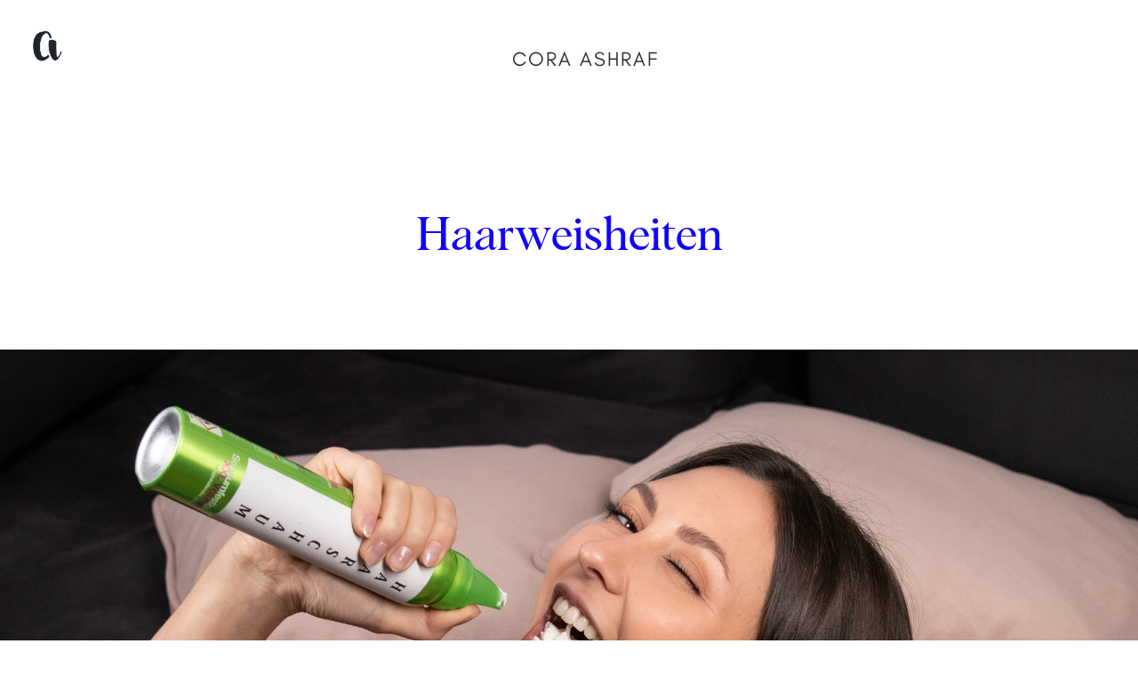

--- FILE ---
content_type: text/html
request_url: https://cora-ashraf.de/haarweisheiten/
body_size: 18885
content:
<!DOCTYPE html><html lang="de-DE"><head><base href="/haarweisheiten/"><meta http-equiv="Content-Type" content="text/html; charset=utf-8" /><meta name="viewport" content="width=device-width, initial-scale=1.0" /><title>Cora Ashraf | Marketing Activist | Haarweisheiten | DE</title><meta name="description" content="Cora Ashraf, Marketing Activist Freelancer aus Stuttgart, stellt ihr Projekt mit Haarweisheiten vor." /><link rel="icon" href="8c9222876e60f166a76b15c715333aad.png" type="image/png" sizes="16x16"><link rel="icon" href="4c2b0898900f1b5dd947eca78358c7b8.png" type="image/png" sizes="32x32"><link rel="apple-touch-icon" href="9cfc94b66e0b64ddd06009c090ff6a63.png" sizes="180x180"><meta property="og:type" content="website"><meta property="og:url" content="https://cora-ashraf.de/haarweisheiten"><meta property="og:title" content="Cora Ashraf | Marketing Activist | Haarweisheiten | DE"><meta property="og:description" content="Cora Ashraf, Marketing Activist Freelancer aus Stuttgart, stellt ihr Projekt mit Haarweisheiten vor."><meta property="og:image" content="https://cora-ashraf.de/haarweisheiten/d5f0ea18be437af27ef796040e8b8b81.png"><meta property="og:image:type" content="image/png"><meta property="og:image:width" content="1200"><meta property="og:image:height" content="630"><meta name="twitter:card" content="summary_large_image"><style>:root {  --ffsd: 0px;  --1vw: calc((100vw - var(--sbw, 0px)) / 100);  --1vh: var(--inner1Vh, 1vh);}@media (prefers-reduced-motion: reduce) {  .animated {    animation: none !important;  }}html {  zoom: var(--rzf, 1);  font-size: max(calc(min(var(--1vw, 1vw), 13.66px) * var(--rfso, 1)), var(--minfs, 0px));  -webkit-text-size-adjust: 100%;  scroll-behavior: smooth;}body {  font-size: calc(1rem * var(--bfso, 1));}body, html, p, ul, ol, li {  margin: 0;  padding: 0;  font-synthesis: none;  font-kerning: none;  font-variant-ligatures: none;  font-feature-settings: "kern" 0, "calt" 0, "liga" 0, "clig" 0, "dlig" 0, "hlig" 0;  font-family: unset;  -webkit-font-smoothing: subpixel-antialiased;  -moz-osx-font-smoothing: grayscale;  text-rendering: geometricprecision;  white-space: normal;}li {  text-align: unset;}a {  text-decoration: none;  color: inherit;}img {  -webkit-user-drag: none;  -moz-user-drag: none;  -o-user-drag: none;  user-drag: none;  -webkit-touch-callout: none;}@font-face {  font-family: YACgETiWKS8-0;  src: url(fonts/764f25de5868dbceef81542f2b05b43a.woff2);  font-style: normal;  font-weight: 400;}@font-face {  font-family: YACgETiWKS8-0;  src: url(fonts/c1a7e50900c9101f8e7570c425586032.woff2);  font-style: normal;  font-weight: 700;}@font-face {  font-family: YACgETiWKS8-0;  src: url(fonts/ef558feedf350b5b8e363c689ac6a135.woff2);  font-style: italic;  font-weight: 400;}@font-face {  font-family: YACgETiWKS8-0;  src: url(fonts/bfb8c1bbdfe6dbf41e6128c8e779dfdb.woff2);  font-style: italic;  font-weight: 700;}@font-face {  font-family: YACgETiWKS8-0;  src: url(fonts/764f25de5868dbceef81542f2b05b43a.woff2);  font-style: normal;  font-weight: 100;}@font-face {  font-family: YACgETiWKS8-0;  src: url(fonts/ef558feedf350b5b8e363c689ac6a135.woff2);  font-style: italic;  font-weight: 100;}@font-face {  font-family: YACgETiWKS8-0;  src: url(fonts/764f25de5868dbceef81542f2b05b43a.woff2);  font-style: normal;  font-weight: 200;}@font-face {  font-family: YACgETiWKS8-0;  src: url(fonts/ef558feedf350b5b8e363c689ac6a135.woff2);  font-style: italic;  font-weight: 200;}@font-face {  font-family: YACgETiWKS8-0;  src: url(fonts/764f25de5868dbceef81542f2b05b43a.woff2);  font-style: normal;  font-weight: 300;}@font-face {  font-family: YACgETiWKS8-0;  src: url(fonts/ef558feedf350b5b8e363c689ac6a135.woff2);  font-style: italic;  font-weight: 300;}@font-face {  font-family: YACgETiWKS8-0;  src: url(fonts/764f25de5868dbceef81542f2b05b43a.woff2);  font-style: normal;  font-weight: 500;}@font-face {  font-family: YACgETiWKS8-0;  src: url(fonts/ef558feedf350b5b8e363c689ac6a135.woff2);  font-style: italic;  font-weight: 500;}@font-face {  font-family: YACgETiWKS8-0;  src: url(fonts/c1a7e50900c9101f8e7570c425586032.woff2);  font-style: normal;  font-weight: 600;}@font-face {  font-family: YACgETiWKS8-0;  src: url(fonts/bfb8c1bbdfe6dbf41e6128c8e779dfdb.woff2);  font-style: italic;  font-weight: 600;}@font-face {  font-family: YACgETiWKS8-0;  src: url(fonts/c1a7e50900c9101f8e7570c425586032.woff2);  font-style: normal;  font-weight: 800;}@font-face {  font-family: YACgETiWKS8-0;  src: url(fonts/bfb8c1bbdfe6dbf41e6128c8e779dfdb.woff2);  font-style: italic;  font-weight: 800;}@font-face {  font-family: YACgETiWKS8-0;  src: url(fonts/c1a7e50900c9101f8e7570c425586032.woff2);  font-style: normal;  font-weight: 900;}@font-face {  font-family: YACgETiWKS8-0;  src: url(fonts/bfb8c1bbdfe6dbf41e6128c8e779dfdb.woff2);  font-style: italic;  font-weight: 900;}@font-face {  font-family: YAFsP-fNZ5k-0;  src: url(fonts/f2c51319098c1c2a34c806c62ac270ff.woff);  font-style: normal;  font-weight: 400;}@font-face {  font-family: YAFsP-fNZ5k-0;  src: url(fonts/f2c51319098c1c2a34c806c62ac270ff.woff);  font-style: normal;  font-weight: 700;}@font-face {  font-family: YAFsP-fNZ5k-0;  src: url(fonts/f2c51319098c1c2a34c806c62ac270ff.woff);  font-style: italic;  font-weight: 400;}@font-face {  font-family: YAFsP-fNZ5k-0;  src: url(fonts/f2c51319098c1c2a34c806c62ac270ff.woff);  font-style: italic;  font-weight: 700;}@font-face {  font-family: YAFsP-fNZ5k-0;  src: url(fonts/f2c51319098c1c2a34c806c62ac270ff.woff);  font-style: normal;  font-weight: 100;}@font-face {  font-family: YAFsP-fNZ5k-0;  src: url(fonts/f2c51319098c1c2a34c806c62ac270ff.woff);  font-style: italic;  font-weight: 100;}@font-face {  font-family: YAFsP-fNZ5k-0;  src: url(fonts/f2c51319098c1c2a34c806c62ac270ff.woff);  font-style: normal;  font-weight: 200;}@font-face {  font-family: YAFsP-fNZ5k-0;  src: url(fonts/f2c51319098c1c2a34c806c62ac270ff.woff);  font-style: italic;  font-weight: 200;}@font-face {  font-family: YAFsP-fNZ5k-0;  src: url(fonts/f2c51319098c1c2a34c806c62ac270ff.woff);  font-style: normal;  font-weight: 300;}@font-face {  font-family: YAFsP-fNZ5k-0;  src: url(fonts/f2c51319098c1c2a34c806c62ac270ff.woff);  font-style: italic;  font-weight: 300;}@font-face {  font-family: YAFsP-fNZ5k-0;  src: url(fonts/f2c51319098c1c2a34c806c62ac270ff.woff);  font-style: normal;  font-weight: 500;}@font-face {  font-family: YAFsP-fNZ5k-0;  src: url(fonts/f2c51319098c1c2a34c806c62ac270ff.woff);  font-style: italic;  font-weight: 500;}@font-face {  font-family: YAFsP-fNZ5k-0;  src: url(fonts/f2c51319098c1c2a34c806c62ac270ff.woff);  font-style: normal;  font-weight: 600;}@font-face {  font-family: YAFsP-fNZ5k-0;  src: url(fonts/f2c51319098c1c2a34c806c62ac270ff.woff);  font-style: italic;  font-weight: 600;}@font-face {  font-family: YAFsP-fNZ5k-0;  src: url(fonts/f2c51319098c1c2a34c806c62ac270ff.woff);  font-style: normal;  font-weight: 800;}@font-face {  font-family: YAFsP-fNZ5k-0;  src: url(fonts/f2c51319098c1c2a34c806c62ac270ff.woff);  font-style: italic;  font-weight: 800;}@font-face {  font-family: YAFsP-fNZ5k-0;  src: url(fonts/f2c51319098c1c2a34c806c62ac270ff.woff);  font-style: normal;  font-weight: 900;}@font-face {  font-family: YAFsP-fNZ5k-0;  src: url(fonts/f2c51319098c1c2a34c806c62ac270ff.woff);  font-style: italic;  font-weight: 900;}@font-face {  font-family: YACgEZ1cb1Q-0;  src: url(fonts/f8f199f09526f79e87644ed227e0f651.woff2);  font-style: normal;  font-weight: 400;}@font-face {  font-family: YACgEZ1cb1Q-0;  src: url(fonts/98c4d2c0223fc8474641c77f923528e9.woff2);  font-style: normal;  font-weight: 700;}@font-face {  font-family: YACgEZ1cb1Q-0;  src: url(fonts/d257a7100844bc3f98c9021168b6249e.woff2);  font-style: italic;  font-weight: 400;}@font-face {  font-family: YACgEZ1cb1Q-0;  src: url(fonts/1060345c54d396e76d73f1da7ee200bd.woff2);  font-style: italic;  font-weight: 700;}@font-face {  font-family: YACgEZ1cb1Q-0;  src: url(fonts/f8f199f09526f79e87644ed227e0f651.woff2);  font-style: normal;  font-weight: 100;}@font-face {  font-family: YACgEZ1cb1Q-0;  src: url(fonts/d257a7100844bc3f98c9021168b6249e.woff2);  font-style: italic;  font-weight: 100;}@font-face {  font-family: YACgEZ1cb1Q-0;  src: url(fonts/f8f199f09526f79e87644ed227e0f651.woff2);  font-style: normal;  font-weight: 200;}@font-face {  font-family: YACgEZ1cb1Q-0;  src: url(fonts/d257a7100844bc3f98c9021168b6249e.woff2);  font-style: italic;  font-weight: 200;}@font-face {  font-family: YACgEZ1cb1Q-0;  src: url(fonts/f8f199f09526f79e87644ed227e0f651.woff2);  font-style: normal;  font-weight: 300;}@font-face {  font-family: YACgEZ1cb1Q-0;  src: url(fonts/d257a7100844bc3f98c9021168b6249e.woff2);  font-style: italic;  font-weight: 300;}@font-face {  font-family: YACgEZ1cb1Q-0;  src: url(fonts/f8f199f09526f79e87644ed227e0f651.woff2);  font-style: normal;  font-weight: 500;}@font-face {  font-family: YACgEZ1cb1Q-0;  src: url(fonts/d257a7100844bc3f98c9021168b6249e.woff2);  font-style: italic;  font-weight: 500;}@font-face {  font-family: YACgEZ1cb1Q-0;  src: url(fonts/98c4d2c0223fc8474641c77f923528e9.woff2);  font-style: normal;  font-weight: 600;}@font-face {  font-family: YACgEZ1cb1Q-0;  src: url(fonts/1060345c54d396e76d73f1da7ee200bd.woff2);  font-style: italic;  font-weight: 600;}@font-face {  font-family: YACgEZ1cb1Q-0;  src: url(fonts/98c4d2c0223fc8474641c77f923528e9.woff2);  font-style: normal;  font-weight: 800;}@font-face {  font-family: YACgEZ1cb1Q-0;  src: url(fonts/1060345c54d396e76d73f1da7ee200bd.woff2);  font-style: italic;  font-weight: 800;}@font-face {  font-family: YACgEZ1cb1Q-0;  src: url(fonts/98c4d2c0223fc8474641c77f923528e9.woff2);  font-style: normal;  font-weight: 900;}@font-face {  font-family: YACgEZ1cb1Q-0;  src: url(fonts/1060345c54d396e76d73f1da7ee200bd.woff2);  font-style: italic;  font-weight: 900;}@media (max-width: 375px) {  #KEQhdz19sbTiACq1 {    grid-area: 2 / 2 / 3 / 3;    position: relative;  }  #sXQWhPaoypwvuJGx {    grid-template-columns: 0 400.11321699%;    left: -150.0566085%;    grid-template-rows: 0 100%;  }  #Wck1PXUYoPN81ad2 {    grid-area: 2 / 3 / 3 / 4;    position: relative;  }  #kYuedfZ44sNUYGQA {    font-size: max(calc(12px * var(--rfso, var(--bfso, 1))), calc(6.24585922em - var(--ffsd)));  }  #EVLWvEflnNA7IPm3 {    --first-font-size: max(calc(12px * var(--rfso, var(--bfso, 1))), 6.24585922em);    --last-font-size: var(--first-font-size);    transform: translateX(calc(var(--first-font-size) * 0.045));    margin-top: calc(var(--first-font-size) * 0.1);    margin-bottom: calc(var(--last-font-size) * 0.1);  }  #rlHXx9qwMbbqLxcd {    min-width: 91.6rem;  }  #ZJhUREMS66zZz4gu {    grid-area: 4 / 2 / 5 / 5;    position: relative;  }  #f4K1g0LUaSx4t1jH {    grid-template-columns: 4.26666667rem 40.19091581rem 11.08483504rem 40.19091581rem 4.26666667rem;    grid-template-rows: minmax(11.55307902rem, max-content) minmax(10.62263272rem, max-content) minmax(6.4rem, max-content) minmax(7.49503107rem, max-content) minmax(11.55307902rem, max-content);  }  #page-1 {    min-height: calc(2.9843749 * var(--1vh, 1vh));  }  #fyuI6rEiy8CkCKLA {    grid-area: 2 / 2 / 3 / 3;    position: relative;  }  #vTs1NuTwwEXuMT8K {    grid-template-columns: 0 160.19013109%;    left: -30.09506554%;    grid-template-rows: 0 100%;  }  #TaFhUqjKlztOwy9S {    font-size: max(calc(12px * var(--rfso, var(--bfso, 1))), calc(6.7245645em - var(--ffsd)));  }  #U4m6401jxirVCsnW {    --first-font-size: max(calc(12px * var(--rfso, var(--bfso, 1))), 6.7245645em);    --last-font-size: var(--first-font-size);    margin-top: calc(var(--first-font-size) * -0.055);    margin-bottom: calc(var(--last-font-size) * -0.055);  }  #xXw1DVSR7Quzdm4a {    min-width: 91.6rem;  }  #jdW3qsRdbVAiYiow {    grid-area: 2 / 2 / 3 / 5;    position: relative;  }  #xbp0OoeeV0YwakKU {    grid-area: 4 / 4 / 5 / 7;    position: absolute;    top: 0px;    bottom: 0px;    left: -4.26666667rem;    right: -4.26666667rem;  }  #UjQE23fHqYSG779s {    font-size: max(calc(12px * var(--rfso, var(--bfso, 1))), calc(4.69333333em - var(--ffsd)));  }  #VWnKCWNOPfUqMIsJ {    font-size: max(calc(12px * var(--rfso, var(--bfso, 1))), calc(4.55110933em - var(--ffsd)));  }  #ZHoJmJ41GuUpR2VU {    font-size: max(calc(12px * var(--rfso, var(--bfso, 1))), calc(4.55110933em - var(--ffsd)));  }  #Sg0qujCC0Cby5rmv {    font-size: max(calc(12px * var(--rfso, var(--bfso, 1))), calc(4.55110933em - var(--ffsd)));  }  #xZ9Zii5GSfF6wMzK {    font-size: max(calc(12px * var(--rfso, var(--bfso, 1))), calc(4.55110933em - var(--ffsd)));  }  #D2pG1tWk6EbuegA6 {    --first-font-size: max(calc(12px * var(--rfso, var(--bfso, 1))), 4.69333333em);    --last-font-size: max(calc(12px * var(--rfso, var(--bfso, 1))), 4.55110933em);    margin-top: calc(var(--first-font-size) * -0.4);    margin-bottom: calc(var(--last-font-size) * -0.4);  }  #hzYJFVxfXhZtI7Qn {    min-width: 91.6rem;  }  #Fd8IpIiCAFLI1Szc {    grid-area: 6 / 3 / 7 / 6;    position: relative;  }  #EHAo8jdb4eSEXh7h {    grid-template-columns: 4.26666667rem 0 0 91.46666667rem 0 0 4.26666667rem;    grid-template-rows: minmax(23.21974376rem, max-content) minmax(7.95302295rem, max-content) minmax(27.00931839rem, max-content) minmax(68.96535967rem, max-content) minmax(34.15738456rem, max-content) minmax(26.71683945rem, max-content) minmax(23.21974376rem, max-content);  }  #page-2 {    min-height: calc(13.23756779 * var(--1vh, 1vh));  }  #kr4GwB6X9BnsClik {    grid-area: 2 / 2 / 3 / 3;    position: relative;  }  #fR9jILvUwISdEVc6 {    grid-template-columns: 0 392.35446722%;    left: -146.17723361%;    grid-template-rows: 0 100%;  }  #P9l6h0AGB58ZvzyR {    grid-area: 2 / 2 / 3 / 12;    position: relative;  }  #NfbxDltt8Ev3rsVP {    grid-area: 4 / 3 / 5 / 13;    position: relative;  }  #lNyzRUPCrhBTJTD6 {    grid-area: 6 / 5 / 7 / 15;    position: relative;  }  #cxd56yNFKN5S40U8 {    grid-area: 8 / 4 / 9 / 14;    position: relative;  }  #lwNmPgsOoF05TJtB {    grid-area: 2 / 2 / 3 / 3;    position: relative;  }  #K8PTyGaya0lPCn6y {    grid-area: 10 / 9 / 11 / 19;    grid-template-columns: 0 91.46666667rem;    grid-template-rows: 0 minmax(91.46666667rem, max-content);  }  #VlGHQlhEvRBbPgtl {    grid-area: 10 / 9 / 11 / 19;    position: relative;  }  #Jit0RTfWgRxZMaIK {    grid-area: 12 / 7 / 13 / 17;    position: relative;  }  #CJRiSnt1vswVXvqY {    grid-area: 14 / 6 / 15 / 16;    position: relative;  }  #ELBwjW284IA4E6YC {    grid-area: 16 / 8 / 17 / 18;    position: relative;  }  #QIxzQ1sJDgKU6j6p {    font-size: max(calc(12px * var(--rfso, var(--bfso, 1))), calc(4.69333333em - var(--ffsd)));  }  #nMvR8mIJbI4pIvUd {    font-size: max(calc(12px * var(--rfso, var(--bfso, 1))), calc(4.55110933em - var(--ffsd)));  }  #X3l1hTHav4kyKQN9 {    font-size: max(calc(12px * var(--rfso, var(--bfso, 1))), calc(4.55110933em - var(--ffsd)));  }  #pgUc2ithRGiyNdVv {    font-size: max(calc(12px * var(--rfso, var(--bfso, 1))), calc(4.55110933em - var(--ffsd)));  }  #qvcKrRs42VKPWuRZ {    font-size: max(calc(12px * var(--rfso, var(--bfso, 1))), calc(4.55110933em - var(--ffsd)));  }  #nZ66nSEZZbiUSrXH {    --first-font-size: max(calc(12px * var(--rfso, var(--bfso, 1))), 4.69333333em);    --last-font-size: max(calc(12px * var(--rfso, var(--bfso, 1))), 4.55110933em);    margin-top: calc(var(--first-font-size) * -0.4);    margin-bottom: calc(var(--last-font-size) * -0.4);  }  #skUHsAfrRnLvrICv {    min-width: 91.6rem;  }  #eNoe0Sztr94Z5G8B {    grid-area: 18 / 10 / 19 / 20;    position: relative;  }  #IGQsRrWlY1i6o0EL {    font-size: max(calc(12px * var(--rfso, var(--bfso, 1))), calc(3.55554667em - var(--ffsd)));  }  #ipxA00c7F6LUVetE {    font-size: max(calc(12px * var(--rfso, var(--bfso, 1))), calc(3.55554667em - var(--ffsd)));  }  #LLgeLdeJWXiYqX2b {    font-size: max(calc(12px * var(--rfso, var(--bfso, 1))), calc(3.55554667em - var(--ffsd)));  }  #zOYCglV30CUR4oZt {    --first-font-size: max(calc(12px * var(--rfso, var(--bfso, 1))), 3.55554667em);    --last-font-size: var(--first-font-size);    margin-top: calc(var(--first-font-size) * -0.4);    margin-bottom: calc(var(--last-font-size) * -0.4);  }  #udlkYpOP7PX7rczD {    min-width: 91.6rem;  }  #N6nqcaqhTIRzDXYR {    grid-area: 20 / 11 / 21 / 21;    position: relative;  }  #iPxwZYWseNY43PnO {    grid-template-columns: 4.26666667rem 0 0 0 0 0 0 0 0 0 91.46666667rem 0 0 0 0 0 0 0 0 0 4.26666667rem;    grid-template-rows: minmax(12.5576911rem, max-content) minmax(91.46666667rem, max-content) minmax(6.4rem, max-content) minmax(91.46666667rem, max-content) minmax(22.53891245rem, max-content) minmax(91.46666667rem, max-content) minmax(6.4rem, max-content) minmax(91.46666667rem, max-content) minmax(22.60278956rem, max-content) minmax(91.46666667rem, max-content) minmax(6.4rem, max-content) minmax(91.46666667rem, max-content) minmax(22.66666667rem, max-content) minmax(91.46666667rem, max-content) minmax(6.4rem, max-content) minmax(91.46666667rem, max-content) minmax(22.66666667rem, max-content) minmax(30.17641408rem, max-content) minmax(22.66666667rem, max-content) minmax(13.79117702rem, max-content) minmax(12.5576911rem, max-content);  }  #page-3 {    min-height: calc(58.87795711 * var(--1vh, 1vh));  }  #jLMwZLTN0ABWpDxO {    grid-area: 2 / 2 / 3 / 3;    position: relative;  }  #MRqMpJuy3UUHJ448 {    grid-template-columns: 0 647.47331621%;    left: -273.73665811%;    grid-template-rows: 0 100%;  }  #JtvaB44K0xeEg0hn {    font-size: max(calc(12px * var(--rfso, var(--bfso, 1))), calc(6.7245645em - var(--ffsd)));  }  #aARQYtzPLqRggpQk {    --first-font-size: max(calc(12px * var(--rfso, var(--bfso, 1))), 6.7245645em);    --last-font-size: var(--first-font-size);    margin-top: calc(var(--first-font-size) * -0.055);    margin-bottom: calc(var(--last-font-size) * -0.055);  }  #U7az4x7PRGAvyGfP {    min-width: 91.6rem;  }  #nnIOP4tnNhjW4nVe {    grid-area: 2 / 2 / 3 / 6;    position: relative;  }  #Z03tJLmEUWgYPEIs {    grid-area: 2 / 2 / 4 / 4;    position: relative;  }  #uEZoimmVgKQiai9i {    grid-area: 3 / 3 / 5 / 5;    position: relative;  }  #QVOjA1GAuCgsyqDp {    grid-area: 4 / 3 / 5 / 7;    grid-template-columns: 0 0 91.46666667rem 0;    grid-template-rows: 0 0 minmax(91.54390675rem, max-content) 0;  }  #L6LTTRaW9DrC6DGR {    grid-area: 4 / 3 / 5 / 7;    position: relative;  }  #ih67CbnY4CV7ieu3 {    grid-area: 2 / 2 / 4 / 4;    position: relative;  }  #cCD4XpnFVsQmS1MN {    grid-area: 3 / 3 / 5 / 5;    position: relative;  }  #n9cTRx4j5nWYadO9 {    grid-area: 6 / 4 / 7 / 8;    grid-template-columns: 0 0 91.46666667rem 0;    grid-template-rows: 0 0 minmax(91.47395525rem, max-content) 0;  }  #YkflLbQAxvQhlKex {    grid-area: 6 / 4 / 7 / 8;    position: relative;  }  #pUDGB2GajrNIKS7C {    grid-area: 2 / 2 / 4 / 4;    position: relative;  }  #suEC6a8IBFXGZMME {    grid-area: 3 / 3 / 5 / 5;    position: relative;  }  #TJbRCQXRK3m2SOuj {    grid-area: 8 / 5 / 9 / 9;    grid-template-columns: 0 0 91.46666667rem 0;    grid-template-rows: 0 0 minmax(91.46666667rem, max-content) 0;  }  #frN8GJs2A2aQVGCy {    grid-area: 8 / 5 / 9 / 9;    position: relative;  }  #kiuikqHOHNxQ6q6j {    grid-template-columns: 4.26666667rem 0 0 0 91.46666667rem 0 0 0 4.26666667rem;    grid-template-rows: minmax(14.36838665rem, max-content) minmax(7.95302295rem, max-content) minmax(27.24156097rem, max-content) minmax(91.54390675rem, max-content) minmax(6.4rem, max-content) minmax(91.47395525rem, max-content) minmax(6.4rem, max-content) minmax(91.46666667rem, max-content) minmax(14.36838665rem, max-content);  }  #contact {    min-height: calc(22.00915077 * var(--1vh, 1vh));  }  #lldVgw02ZYw4mbc2 {    grid-area: 2 / 2 / 3 / 3;    position: relative;  }  #Hm7c1JMWMRjSgILP {    grid-template-columns: 0 370.61825553%;    left: -135.30912776%;    grid-template-rows: 0 100%;  }  #gby2HJKLqMbIe6yy {    font-size: max(calc(12px * var(--rfso, var(--bfso, 1))), calc(4.26664em - var(--ffsd)));  }  #YkS5ZzxZDbntGwGb {    --first-font-size: max(calc(12px * var(--rfso, var(--bfso, 1))), 4.26664em);    --last-font-size: var(--first-font-size);    margin-top: calc(var(--first-font-size) * -0.055);    margin-bottom: calc(var(--last-font-size) * -0.055);  }  #RHXQHNIqeH8ND40S {    min-width: 31.27702006rem;  }  #RmIdujyAioriVq88 {    grid-area: 2 / 2 / 3 / 11;    position: relative;  }  #CJsDP6lX8z01nUWF {    grid-area: 5 / 4 / 7 / 7;    position: relative;  }  #pkwOc3UbW3itnAMw {    grid-area: 4 / 8 / 6 / 10;    position: relative;  }  #kQ2sb8AX1OzFt7Rk {    font-size: max(calc(12px * var(--rfso, var(--bfso, 1))), calc(3.55554667em - var(--ffsd)));  }  #KrgYo9IH9hx3kaSq {    --first-font-size: max(calc(12px * var(--rfso, var(--bfso, 1))), 3.55554667em);    --last-font-size: var(--first-font-size);    margin-top: calc(var(--first-font-size) * -0.1);    margin-bottom: calc(var(--last-font-size) * -0.1);  }  #ikkfufSjCnLiYXBr {    min-width: 7.87851441rem;  }  #rbZ1zJzihz52AqUd {    grid-area: 13 / 3 / 15 / 5;    position: relative;  }  #W9RGi3OlLmC7jx1p {    font-size: max(calc(12px * var(--rfso, var(--bfso, 1))), calc(3.55554667em - var(--ffsd)));  }  #uifKtOcfLoqXMjJb {    --first-font-size: max(calc(12px * var(--rfso, var(--bfso, 1))), 3.55554667em);    --last-font-size: var(--first-font-size);    margin-top: calc(var(--first-font-size) * -0.1);    margin-bottom: calc(var(--last-font-size) * -0.1);  }  #l8K2gqmeld7VXiKy {    min-width: 7.87851441rem;  }  #IAxG8FNCpBgvQpwq {    grid-area: 12 / 6 / 14 / 9;    position: relative;  }  #WzDOFG73p1UqfTd0 {    font-size: max(calc(12px * var(--rfso, var(--bfso, 1))), calc(3.55554667em - var(--ffsd)));  }  #gf1gyrKx2ROmWV4L {    --first-font-size: max(calc(12px * var(--rfso, var(--bfso, 1))), 3.55554667em);    --last-font-size: var(--first-font-size);    margin-top: calc(var(--first-font-size) * -0.1);    margin-bottom: calc(var(--last-font-size) * -0.1);  }  #fAqYmANwVjEoaGxN {    min-width: 18.10361708rem;  }  #dhfXVp5XtJIAXXh9 {    grid-area: 9 / 12 / 11 / 13;    position: relative;  }  #NJTeb1i4N7le1h6j {    font-size: max(calc(12px * var(--rfso, var(--bfso, 1))), calc(3.55554667em - var(--ffsd)));  }  #wo6pUFn95TlKrCyM {    --first-font-size: max(calc(12px * var(--rfso, var(--bfso, 1))), 3.55554667em);    --last-font-size: var(--first-font-size);    margin-top: calc(var(--first-font-size) * -0.1);    margin-bottom: calc(var(--last-font-size) * -0.1);  }  #vKcdEPtRLKEp5EuD {    min-width: 24.74407786rem;  }  #PJAJ94HrW8yMvkDu {    grid-area: 8 / 14 / 10 / 15;    position: relative;  }  #pqXoyNssIuFYLZeo {    grid-template-columns: 6.85840863rem 0 6.82709524rem 0.91808583rem 0 5.70506125rem 2.01640207rem 0.02371776rem 6.59942933rem 9.05389525rem 6.4rem 17.97028375rem 6.15846774rem 24.61074453rem 6.85840863rem;    grid-template-rows: minmax(7.35936137rem, max-content) minmax(4.86400293rem, max-content) minmax(3.78150709rem, max-content) 0 minmax(6.62314708rem, max-content) 0 minmax(8.23969847rem, max-content) 0 minmax(3.91111306rem, max-content) 0 minmax(0.08365987rem, max-content) 0 minmax(3.91111306rem, max-content) 0 minmax(7.35936137rem, max-content);  }  #page-5 {    min-height: calc(2.89094943 * var(--1vh, 1vh));  }}@media (min-width: 375.05px) and (max-width: 480px) {  #KEQhdz19sbTiACq1 {    grid-area: 2 / 2 / 3 / 3;    position: relative;  }  #sXQWhPaoypwvuJGx {    grid-template-columns: 0 275.8927725%;    left: -87.94638625%;    grid-template-rows: 0 100%;  }  #Wck1PXUYoPN81ad2 {    grid-area: 2 / 2 / 4 / 3;    position: relative;  }  #kYuedfZ44sNUYGQA {    font-size: max(calc(12px * var(--rfso, var(--bfso, 1))), calc(5em - var(--ffsd)));  }  #EVLWvEflnNA7IPm3 {    --first-font-size: max(calc(12px * var(--rfso, var(--bfso, 1))), 5em);    --last-font-size: var(--first-font-size);    transform: translateX(calc(var(--first-font-size) * 0.045));    margin-top: calc(var(--first-font-size) * 0.1);    margin-bottom: calc(var(--last-font-size) * 0.1);  }  #rlHXx9qwMbbqLxcd {    min-width: 73.32601124rem;  }  #ZJhUREMS66zZz4gu {    grid-area: 3 / 4 / 5 / 5;    position: relative;  }  #f4K1g0LUaSx4t1jH {    grid-template-columns: 6.55906403rem 8.66002737rem 5rem 73.22184457rem 6.55906403rem;    grid-template-rows: minmax(11.34445502rem, max-content) minmax(4.14946591rem, max-content) minmax(4.14946591rem, max-content) minmax(1.85053409rem, max-content) minmax(11.34445502rem, max-content);  }  #page-1 {    min-height: calc(2.1913803 * var(--1vh, 1vh));  }  #fyuI6rEiy8CkCKLA {    grid-area: 2 / 2 / 3 / 3;    position: relative;  }  #vTs1NuTwwEXuMT8K {    grid-template-columns: 0 143.94384093%;    left: -21.97192047%;    grid-template-rows: 0 100%;  }  #TaFhUqjKlztOwy9S {    font-size: max(calc(12px * var(--rfso, var(--bfso, 1))), calc(6.86180051em - var(--ffsd)));  }  #U4m6401jxirVCsnW {    --first-font-size: max(calc(12px * var(--rfso, var(--bfso, 1))), 6.86180051em);    --last-font-size: var(--first-font-size);    margin-top: calc(var(--first-font-size) * -0.055);    margin-bottom: calc(var(--last-font-size) * -0.055);  }  #xXw1DVSR7Quzdm4a {    min-width: 93.4375rem;  }  #jdW3qsRdbVAiYiow {    grid-area: 2 / 2 / 3 / 5;    position: relative;  }  #xbp0OoeeV0YwakKU {    grid-area: 4 / 4 / 5 / 7;    position: absolute;    top: 0px;    bottom: 0px;    left: -3.33333333rem;    right: -3.33333333rem;  }  #UjQE23fHqYSG779s {    font-size: max(calc(12px * var(--rfso, var(--bfso, 1))), calc(3.66666667em - var(--ffsd)));  }  #VWnKCWNOPfUqMIsJ {    font-size: max(calc(12px * var(--rfso, var(--bfso, 1))), calc(3.55555417em - var(--ffsd)));  }  #ZHoJmJ41GuUpR2VU {    font-size: max(calc(12px * var(--rfso, var(--bfso, 1))), calc(3.55555417em - var(--ffsd)));  }  #Sg0qujCC0Cby5rmv {    font-size: max(calc(12px * var(--rfso, var(--bfso, 1))), calc(3.55555417em - var(--ffsd)));  }  #xZ9Zii5GSfF6wMzK {    font-size: max(calc(12px * var(--rfso, var(--bfso, 1))), calc(3.55555417em - var(--ffsd)));  }  #D2pG1tWk6EbuegA6 {    --first-font-size: max(calc(12px * var(--rfso, var(--bfso, 1))), 3.66666667em);    --last-font-size: max(calc(12px * var(--rfso, var(--bfso, 1))), 3.55555417em);    margin-top: calc(var(--first-font-size) * -0.4);    margin-bottom: calc(var(--last-font-size) * -0.4);  }  #hzYJFVxfXhZtI7Qn {    min-width: 93.4375rem;  }  #Fd8IpIiCAFLI1Szc {    grid-area: 6 / 3 / 7 / 6;    position: relative;  }  #EHAo8jdb4eSEXh7h {    grid-template-columns: 3.33333333rem 0 0 93.33333333rem 0 0 3.33333333rem;    grid-template-rows: minmax(18.14042481rem, max-content) minmax(8.11532954rem, max-content) minmax(21.10102999rem, max-content) minmax(70.37281599rem, max-content) minmax(26.68545669rem, max-content) minmax(27.26208107rem, max-content) minmax(18.14042481rem, max-content);  }  #page-2 {    min-height: calc(12.66696225 * var(--1vh, 1vh));  }  #kr4GwB6X9BnsClik {    grid-area: 2 / 2 / 3 / 3;    position: relative;  }  #fR9jILvUwISdEVc6 {    grid-template-columns: 0 383.80437435%;    left: -141.90218718%;    grid-template-rows: 0 100%;  }  #P9l6h0AGB58ZvzyR {    grid-area: 2 / 2 / 3 / 12;    position: relative;  }  #NfbxDltt8Ev3rsVP {    grid-area: 4 / 3 / 5 / 13;    position: relative;  }  #lNyzRUPCrhBTJTD6 {    grid-area: 6 / 5 / 7 / 15;    position: relative;  }  #cxd56yNFKN5S40U8 {    grid-area: 8 / 4 / 9 / 14;    position: relative;  }  #lwNmPgsOoF05TJtB {    grid-area: 2 / 2 / 3 / 3;    position: relative;  }  #K8PTyGaya0lPCn6y {    grid-area: 10 / 9 / 11 / 19;    grid-template-columns: 0 93.33333333rem;    grid-template-rows: 0 minmax(93.33333333rem, max-content);  }  #VlGHQlhEvRBbPgtl {    grid-area: 10 / 9 / 11 / 19;    position: relative;  }  #Jit0RTfWgRxZMaIK {    grid-area: 12 / 7 / 13 / 17;    position: relative;  }  #CJRiSnt1vswVXvqY {    grid-area: 14 / 6 / 15 / 16;    position: relative;  }  #ELBwjW284IA4E6YC {    grid-area: 16 / 8 / 17 / 18;    position: relative;  }  #QIxzQ1sJDgKU6j6p {    font-size: max(calc(12px * var(--rfso, var(--bfso, 1))), calc(3.66666667em - var(--ffsd)));  }  #nMvR8mIJbI4pIvUd {    font-size: max(calc(12px * var(--rfso, var(--bfso, 1))), calc(3.55555417em - var(--ffsd)));  }  #X3l1hTHav4kyKQN9 {    font-size: max(calc(12px * var(--rfso, var(--bfso, 1))), calc(3.55555417em - var(--ffsd)));  }  #pgUc2ithRGiyNdVv {    font-size: max(calc(12px * var(--rfso, var(--bfso, 1))), calc(3.55555417em - var(--ffsd)));  }  #qvcKrRs42VKPWuRZ {    font-size: max(calc(12px * var(--rfso, var(--bfso, 1))), calc(3.55555417em - var(--ffsd)));  }  #nZ66nSEZZbiUSrXH {    --first-font-size: max(calc(12px * var(--rfso, var(--bfso, 1))), 3.66666667em);    --last-font-size: max(calc(12px * var(--rfso, var(--bfso, 1))), 3.55555417em);    margin-top: calc(var(--first-font-size) * -0.4);    margin-bottom: calc(var(--last-font-size) * -0.4);  }  #skUHsAfrRnLvrICv {    min-width: 93.4375rem;  }  #eNoe0Sztr94Z5G8B {    grid-area: 18 / 10 / 19 / 20;    position: relative;  }  #IGQsRrWlY1i6o0EL {    font-size: max(calc(12px * var(--rfso, var(--bfso, 1))), calc(2.77777083em - var(--ffsd)));  }  #ipxA00c7F6LUVetE {    font-size: max(calc(12px * var(--rfso, var(--bfso, 1))), calc(2.77777083em - var(--ffsd)));  }  #LLgeLdeJWXiYqX2b {    font-size: max(calc(12px * var(--rfso, var(--bfso, 1))), calc(2.77777083em - var(--ffsd)));  }  #zOYCglV30CUR4oZt {    --first-font-size: max(calc(12px * var(--rfso, var(--bfso, 1))), 2.77777083em);    --last-font-size: var(--first-font-size);    margin-top: calc(var(--first-font-size) * -0.4);    margin-bottom: calc(var(--last-font-size) * -0.4);  }  #udlkYpOP7PX7rczD {    min-width: 93.4375rem;  }  #N6nqcaqhTIRzDXYR {    grid-area: 20 / 11 / 21 / 21;    position: relative;  }  #iPxwZYWseNY43PnO {    grid-template-columns: 3.33333333rem 0 0 0 0 0 0 0 0 0 93.33333333rem 0 0 0 0 0 0 0 0 0 3.33333333rem;    grid-template-rows: minmax(9.81069617rem, max-content) minmax(93.33333333rem, max-content) minmax(5rem, max-content) minmax(93.33333333rem, max-content) minmax(17.60852535rem, max-content) minmax(93.33333333rem, max-content) minmax(5rem, max-content) minmax(93.33333333rem, max-content) minmax(17.65842934rem, max-content) minmax(93.33333333rem, max-content) minmax(5rem, max-content) minmax(93.33333333rem, max-content) minmax(17.70833333rem, max-content) minmax(93.33333333rem, max-content) minmax(5rem, max-content) minmax(93.33333333rem, max-content) minmax(17.70833333rem, max-content) minmax(30.79225926rem, max-content) minmax(17.70833333rem, max-content) minmax(13.61111667rem, max-content) minmax(9.81069617rem, max-content);  }  #page-3 {    min-height: calc(61.332547 * var(--1vh, 1vh));  }  #jLMwZLTN0ABWpDxO {    grid-area: 2 / 2 / 3 / 3;    position: relative;  }  #MRqMpJuy3UUHJ448 {    grid-template-columns: 0 591.29786061%;    left: -245.6489303%;    grid-template-rows: 0 100%;  }  #JtvaB44K0xeEg0hn {    font-size: max(calc(12px * var(--rfso, var(--bfso, 1))), calc(6.86180051em - var(--ffsd)));  }  #aARQYtzPLqRggpQk {    --first-font-size: max(calc(12px * var(--rfso, var(--bfso, 1))), 6.86180051em);    --last-font-size: var(--first-font-size);    margin-top: calc(var(--first-font-size) * -0.055);    margin-bottom: calc(var(--last-font-size) * -0.055);  }  #U7az4x7PRGAvyGfP {    min-width: 93.4375rem;  }  #nnIOP4tnNhjW4nVe {    grid-area: 2 / 2 / 3 / 9;    position: relative;  }  #Z03tJLmEUWgYPEIs {    grid-area: 2 / 2 / 4 / 4;    position: relative;  }  #uEZoimmVgKQiai9i {    grid-area: 3 / 3 / 5 / 5;    position: relative;  }  #QVOjA1GAuCgsyqDp {    grid-area: 4 / 5 / 5 / 6;    grid-template-columns: 0 0 86.22572856rem 0;    grid-template-rows: 0 0 minmax(86.29854287rem, max-content) 0;  }  #L6LTTRaW9DrC6DGR {    grid-area: 4 / 5 / 5 / 6;    position: relative;  }  #ih67CbnY4CV7ieu3 {    grid-area: 2 / 2 / 4 / 4;    position: relative;  }  #cCD4XpnFVsQmS1MN {    grid-area: 3 / 3 / 5 / 5;    position: relative;  }  #n9cTRx4j5nWYadO9 {    grid-area: 6 / 4 / 7 / 7;    grid-template-columns: 0 0 86.29166667rem 0;    grid-template-rows: 0 0 minmax(86.29854287rem, max-content) 0;  }  #YkflLbQAxvQhlKex {    grid-area: 6 / 4 / 7 / 7;    position: relative;  }  #pUDGB2GajrNIKS7C {    grid-area: 2 / 2 / 4 / 4;    position: relative;  }  #suEC6a8IBFXGZMME {    grid-area: 3 / 3 / 5 / 5;    position: relative;  }  #TJbRCQXRK3m2SOuj {    grid-area: 8 / 3 / 9 / 8;    grid-template-columns: 0 0 86.29854287rem 0;    grid-template-rows: 0 0 minmax(86.29854287rem, max-content) 0;  }  #frN8GJs2A2aQVGCy {    grid-area: 8 / 3 / 9 / 8;    position: relative;  }  #kiuikqHOHNxQ6q6j {    grid-template-columns: 3.33333333rem 3.51739523rem 0.0034381rem 0.03296905rem 86.22572856rem 0.03296905rem 0.0034381rem 3.51739523rem 3.33333333rem;    grid-template-rows: minmax(11.22530207rem, max-content) minmax(8.11532954rem, max-content) minmax(21.28246951rem, max-content) minmax(86.29854287rem, max-content) minmax(5rem, max-content) minmax(86.29854287rem, max-content) minmax(5rem, max-content) minmax(86.29854287rem, max-content) minmax(11.22530207rem, max-content);  }  #contact {    min-height: calc(21.40398644 * var(--1vh, 1vh));  }  #lldVgw02ZYw4mbc2 {    grid-area: 2 / 2 / 3 / 3;    position: relative;  }  #Hm7c1JMWMRjSgILP {    grid-template-columns: 0 289.54551213%;    left: -94.77275606%;    grid-template-rows: 0 100%;  }  #gby2HJKLqMbIe6yy {    font-size: max(calc(12px * var(--rfso, var(--bfso, 1))), calc(3.3333125em - var(--ffsd)));  }  #YkS5ZzxZDbntGwGb {    --first-font-size: max(calc(12px * var(--rfso, var(--bfso, 1))), 3.3333125em);    --last-font-size: var(--first-font-size);    margin-top: calc(var(--first-font-size) * -0.055);    margin-bottom: calc(var(--last-font-size) * -0.055);  }  #RHXQHNIqeH8ND40S {    min-width: 24.43517192rem;  }  #RmIdujyAioriVq88 {    grid-area: 2 / 2 / 3 / 11;    position: relative;  }  #CJsDP6lX8z01nUWF {    grid-area: 5 / 4 / 7 / 7;    position: relative;  }  #pkwOc3UbW3itnAMw {    grid-area: 4 / 8 / 6 / 10;    position: relative;  }  #kQ2sb8AX1OzFt7Rk {    font-size: max(calc(12px * var(--rfso, var(--bfso, 1))), calc(2.77777083em - var(--ffsd)));  }  #KrgYo9IH9hx3kaSq {    --first-font-size: max(calc(12px * var(--rfso, var(--bfso, 1))), 2.77777083em);    --last-font-size: var(--first-font-size);    margin-top: calc(var(--first-font-size) * -0.1);    margin-bottom: calc(var(--last-font-size) * -0.1);  }  #ikkfufSjCnLiYXBr {    min-width: 6.15508938rem;  }  #rbZ1zJzihz52AqUd {    grid-area: 13 / 3 / 15 / 5;    position: relative;  }  #W9RGi3OlLmC7jx1p {    font-size: max(calc(12px * var(--rfso, var(--bfso, 1))), calc(2.77777083em - var(--ffsd)));  }  #uifKtOcfLoqXMjJb {    --first-font-size: max(calc(12px * var(--rfso, var(--bfso, 1))), 2.77777083em);    --last-font-size: var(--first-font-size);    margin-top: calc(var(--first-font-size) * -0.1);    margin-bottom: calc(var(--last-font-size) * -0.1);  }  #l8K2gqmeld7VXiKy {    min-width: 6.15508938rem;  }  #IAxG8FNCpBgvQpwq {    grid-area: 12 / 6 / 14 / 9;    position: relative;  }  #WzDOFG73p1UqfTd0 {    font-size: max(calc(12px * var(--rfso, var(--bfso, 1))), calc(2.77777083em - var(--ffsd)));  }  #gf1gyrKx2ROmWV4L {    --first-font-size: max(calc(12px * var(--rfso, var(--bfso, 1))), 2.77777083em);    --last-font-size: var(--first-font-size);    margin-top: calc(var(--first-font-size) * -0.1);    margin-bottom: calc(var(--last-font-size) * -0.1);  }  #fAqYmANwVjEoaGxN {    min-width: 14.14345085rem;  }  #dhfXVp5XtJIAXXh9 {    grid-area: 9 / 12 / 11 / 13;    position: relative;  }  #NJTeb1i4N7le1h6j {    font-size: max(calc(12px * var(--rfso, var(--bfso, 1))), calc(2.77777083em - var(--ffsd)));  }  #wo6pUFn95TlKrCyM {    --first-font-size: max(calc(12px * var(--rfso, var(--bfso, 1))), 2.77777083em);    --last-font-size: var(--first-font-size);    margin-top: calc(var(--first-font-size) * -0.1);    margin-bottom: calc(var(--last-font-size) * -0.1);  }  #vKcdEPtRLKEp5EuD {    min-width: 19.33131083rem;  }  #PJAJ94HrW8yMvkDu {    grid-area: 8 / 14 / 10 / 15;    position: relative;  }  #pqXoyNssIuFYLZeo {    grid-template-columns: 16.29563174rem 0 5.33366816rem 0.71725456rem 0 4.4570791rem 1.57531411rem 0.0185295rem 5.15580416rem 7.07335567rem 5rem 14.03928418rem 4.81130292rem 19.22714416rem 16.29563174rem;    grid-template-rows: minmax(5.74950107rem, max-content) minmax(3.80000229rem, max-content) minmax(2.95430241rem, max-content) 0 minmax(5.17433366rem, max-content) 0 minmax(6.43726443rem, max-content) 0 minmax(3.05555708rem, max-content) 0 minmax(0.06535927rem, max-content) 0 minmax(3.05555708rem, max-content) 0 minmax(5.74950107rem, max-content);  }  #page-5 {    min-height: calc(2.40512401 * var(--1vh, 1vh));  }}@media (min-width: 480.05px) and (max-width: 768px) {  #KEQhdz19sbTiACq1 {    grid-area: 2 / 2 / 3 / 3;    position: relative;  }  #sXQWhPaoypwvuJGx {    grid-template-columns: 0 207.43937961%;    left: -53.71968981%;    grid-template-rows: 0 100%;  }  #Wck1PXUYoPN81ad2 {    grid-area: 2 / 2 / 4 / 3;    position: relative;  }  #kYuedfZ44sNUYGQA {    font-size: max(calc(12px * var(--rfso, var(--bfso, 1))), calc(3.125em - var(--ffsd)));  }  #EVLWvEflnNA7IPm3 {    --first-font-size: max(calc(12px * var(--rfso, var(--bfso, 1))), 3.125em);    --last-font-size: var(--first-font-size);    transform: translateX(calc(var(--first-font-size) * 0.045));    margin-top: calc(var(--first-font-size) * 0.1);    margin-bottom: calc(var(--last-font-size) * 0.1);  }  #rlHXx9qwMbbqLxcd {    min-width: 45.82875702rem;  }  #ZJhUREMS66zZz4gu {    grid-area: 3 / 4 / 5 / 5;    position: relative;  }  #f4K1g0LUaSx4t1jH {    grid-template-columns: 22.32858168rem 5.41251711rem 4.16666667rem 45.76365286rem 22.32858168rem;    grid-template-rows: minmax(9.17361772rem, max-content) minmax(2.59341619rem, max-content) minmax(2.59341619rem, max-content) minmax(1.15658381rem, max-content) minmax(9.17361772rem, max-content);  }  #page-1 {    min-height: calc(2.1713008 * var(--1vh, 1vh));  }  #fyuI6rEiy8CkCKLA {    grid-area: 2 / 2 / 3 / 3;    position: relative;  }  #vTs1NuTwwEXuMT8K {    grid-template-columns: 0 120.18520783%;    left: -10.09260392%;    grid-template-rows: 0 100%;  }  #TaFhUqjKlztOwy9S {    font-size: max(calc(12px * var(--rfso, var(--bfso, 1))), calc(6.73926836em - var(--ffsd)));  }  #U4m6401jxirVCsnW {    --first-font-size: max(calc(12px * var(--rfso, var(--bfso, 1))), 6.73926836em);    --last-font-size: var(--first-font-size);    margin-top: calc(var(--first-font-size) * -0.055);    margin-bottom: calc(var(--last-font-size) * -0.055);  }  #xXw1DVSR7Quzdm4a {    min-width: 91.73177083rem;  }  #jdW3qsRdbVAiYiow {    grid-area: 2 / 2 / 3 / 5;    position: relative;  }  #xbp0OoeeV0YwakKU {    grid-area: 4 / 4 / 5 / 7;    position: absolute;    top: 0px;    bottom: 0px;    left: -4.16666667rem;    right: -4.16666667rem;  }  #UjQE23fHqYSG779s {    font-size: max(calc(12px * var(--rfso, var(--bfso, 1))), calc(2.29166667em - var(--ffsd)));  }  #VWnKCWNOPfUqMIsJ {    font-size: max(calc(12px * var(--rfso, var(--bfso, 1))), calc(2.22222135em - var(--ffsd)));  }  #ZHoJmJ41GuUpR2VU {    font-size: max(calc(12px * var(--rfso, var(--bfso, 1))), calc(2.22222135em - var(--ffsd)));  }  #Sg0qujCC0Cby5rmv {    font-size: max(calc(12px * var(--rfso, var(--bfso, 1))), calc(2.22222135em - var(--ffsd)));  }  #xZ9Zii5GSfF6wMzK {    font-size: max(calc(12px * var(--rfso, var(--bfso, 1))), calc(2.22222135em - var(--ffsd)));  }  #D2pG1tWk6EbuegA6 {    --first-font-size: max(calc(12px * var(--rfso, var(--bfso, 1))), 2.29166667em);    --last-font-size: max(calc(12px * var(--rfso, var(--bfso, 1))), 2.22222135em);    margin-top: calc(var(--first-font-size) * -0.4);    margin-bottom: calc(var(--last-font-size) * -0.4);  }  #hzYJFVxfXhZtI7Qn {    min-width: 91.73177083rem;  }  #Fd8IpIiCAFLI1Szc {    grid-area: 6 / 3 / 7 / 6;    position: relative;  }  #EHAo8jdb4eSEXh7h {    grid-template-columns: 4.16666667rem 0 0 91.66666667rem 0 0 4.16666667rem;    grid-template-rows: minmax(12.37943217rem, max-content) minmax(7.97041295rem, max-content) minmax(13.18814374rem, max-content) minmax(69.11615856rem, max-content) minmax(16.67841043rem, max-content) minmax(26.77525819rem, max-content) minmax(12.37943217rem, max-content);  }  #page-2 {    min-height: calc(13.93740005 * var(--1vh, 1vh));  }  #kr4GwB6X9BnsClik {    grid-area: 2 / 2 / 3 / 3;    position: relative;  }  #fR9jILvUwISdEVc6 {    grid-template-columns: 0 300.71914402%;    left: -100.35957201%;    grid-template-rows: 0 100%;  }  #P9l6h0AGB58ZvzyR {    grid-area: 2 / 4 / 3 / 12;    position: relative;  }  #NfbxDltt8Ev3rsVP {    grid-area: 4 / 5 / 5 / 13;    position: relative;  }  #lNyzRUPCrhBTJTD6 {    grid-area: 6 / 7 / 7 / 15;    position: relative;  }  #cxd56yNFKN5S40U8 {    grid-area: 8 / 6 / 9 / 14;    position: relative;  }  #lwNmPgsOoF05TJtB {    grid-area: 2 / 2 / 3 / 3;    position: relative;  }  #K8PTyGaya0lPCn6y {    grid-area: 10 / 11 / 11 / 19;    grid-template-columns: 0 74.38928796rem;    grid-template-rows: 0 minmax(74.38928796rem, max-content);  }  #VlGHQlhEvRBbPgtl {    grid-area: 10 / 11 / 11 / 19;    position: relative;  }  #Jit0RTfWgRxZMaIK {    grid-area: 12 / 9 / 13 / 17;    position: relative;  }  #CJRiSnt1vswVXvqY {    grid-area: 14 / 8 / 15 / 16;    position: relative;  }  #ELBwjW284IA4E6YC {    grid-area: 16 / 10 / 17 / 18;    position: relative;  }  #QIxzQ1sJDgKU6j6p {    font-size: max(calc(12px * var(--rfso, var(--bfso, 1))), calc(2.29166667em - var(--ffsd)));  }  #nMvR8mIJbI4pIvUd {    font-size: max(calc(12px * var(--rfso, var(--bfso, 1))), calc(2.22222135em - var(--ffsd)));  }  #X3l1hTHav4kyKQN9 {    font-size: max(calc(12px * var(--rfso, var(--bfso, 1))), calc(2.22222135em - var(--ffsd)));  }  #pgUc2ithRGiyNdVv {    font-size: max(calc(12px * var(--rfso, var(--bfso, 1))), calc(2.22222135em - var(--ffsd)));  }  #qvcKrRs42VKPWuRZ {    font-size: max(calc(12px * var(--rfso, var(--bfso, 1))), calc(2.22222135em - var(--ffsd)));  }  #nZ66nSEZZbiUSrXH {    --first-font-size: max(calc(12px * var(--rfso, var(--bfso, 1))), 2.29166667em);    --last-font-size: max(calc(12px * var(--rfso, var(--bfso, 1))), 2.22222135em);    margin-top: calc(var(--first-font-size) * -0.4);    margin-bottom: calc(var(--last-font-size) * -0.4);  }  #skUHsAfrRnLvrICv {    min-width: 91.73177083rem;  }  #eNoe0Sztr94Z5G8B {    grid-area: 18 / 2 / 19 / 20;    position: relative;  }  #IGQsRrWlY1i6o0EL {    font-size: max(calc(12px * var(--rfso, var(--bfso, 1))), calc(1.73610677em - var(--ffsd)));  }  #ipxA00c7F6LUVetE {    font-size: max(calc(12px * var(--rfso, var(--bfso, 1))), calc(1.73610677em - var(--ffsd)));  }  #LLgeLdeJWXiYqX2b {    font-size: max(calc(12px * var(--rfso, var(--bfso, 1))), calc(1.73610677em - var(--ffsd)));  }  #zOYCglV30CUR4oZt {    --first-font-size: max(calc(12px * var(--rfso, var(--bfso, 1))), 1.73610677em);    --last-font-size: var(--first-font-size);    margin-top: calc(var(--first-font-size) * -0.4);    margin-bottom: calc(var(--last-font-size) * -0.4);  }  #udlkYpOP7PX7rczD {    min-width: 91.73177083rem;  }  #N6nqcaqhTIRzDXYR {    grid-area: 20 / 3 / 21 / 21;    position: relative;  }  #iPxwZYWseNY43PnO {    grid-template-columns: 4.16666667rem 0 8.63868935rem 0 0 0 0 0 0 0 74.38928796rem 0 0 0 0 0 0 0 8.63868935rem 0 4.16666667rem;    grid-template-rows: minmax(7.17335177rem, max-content) minmax(74.38928796rem, max-content) minmax(4.16666667rem, max-content) minmax(74.38928796rem, max-content) minmax(11.00532835rem, max-content) minmax(74.38928796rem, max-content) minmax(4.16666667rem, max-content) minmax(74.38928796rem, max-content) minmax(11.03651834rem, max-content) minmax(74.38928796rem, max-content) minmax(4.16666667rem, max-content) minmax(74.38928796rem, max-content) minmax(11.06770833rem, max-content) minmax(74.38928796rem, max-content) minmax(4.16666667rem, max-content) minmax(74.38928796rem, max-content) minmax(11.06770833rem, max-content) minmax(30.24239749rem, max-content) minmax(11.06770833rem, max-content) minmax(8.50694792rem, max-content) minmax(7.17335177rem, max-content);  }  #page-3 {    min-height: calc(63.32767074 * var(--1vh, 1vh));  }  #jLMwZLTN0ABWpDxO {    grid-area: 2 / 2 / 3 / 3;    position: relative;  }  #MRqMpJuy3UUHJ448 {    grid-template-columns: 0 382.58562529%;    left: -141.29281264%;    grid-template-rows: 0 100%;  }  #JtvaB44K0xeEg0hn {    font-size: max(calc(12px * var(--rfso, var(--bfso, 1))), calc(6.73926836em - var(--ffsd)));  }  #aARQYtzPLqRggpQk {    --first-font-size: max(calc(12px * var(--rfso, var(--bfso, 1))), 6.73926836em);    --last-font-size: var(--first-font-size);    margin-top: calc(var(--first-font-size) * -0.055);    margin-bottom: calc(var(--last-font-size) * -0.055);  }  #U7az4x7PRGAvyGfP {    min-width: 91.73177083rem;  }  #nnIOP4tnNhjW4nVe {    grid-area: 2 / 2 / 3 / 9;    position: relative;  }  #Z03tJLmEUWgYPEIs {    grid-area: 2 / 2 / 4 / 4;    position: relative;  }  #uEZoimmVgKQiai9i {    grid-area: 3 / 3 / 5 / 5;    position: relative;  }  #QVOjA1GAuCgsyqDp {    grid-area: 4 / 5 / 5 / 6;    grid-template-columns: 0 0 53.89108035rem 0;    grid-template-rows: 0 0 minmax(53.9365893rem, max-content) 0;  }  #L6LTTRaW9DrC6DGR {    grid-area: 4 / 5 / 5 / 6;    position: relative;  }  #ih67CbnY4CV7ieu3 {    grid-area: 2 / 2 / 4 / 4;    position: relative;  }  #cCD4XpnFVsQmS1MN {    grid-area: 3 / 3 / 5 / 5;    position: relative;  }  #n9cTRx4j5nWYadO9 {    grid-area: 6 / 4 / 7 / 7;    grid-template-columns: 0 0 53.93229167rem 0;    grid-template-rows: 0 0 minmax(53.9365893rem, max-content) 0;  }  #YkflLbQAxvQhlKex {    grid-area: 6 / 4 / 7 / 7;    position: relative;  }  #pUDGB2GajrNIKS7C {    grid-area: 2 / 2 / 4 / 4;    position: relative;  }  #suEC6a8IBFXGZMME {    grid-area: 3 / 3 / 5 / 5;    position: relative;  }  #TJbRCQXRK3m2SOuj {    grid-area: 8 / 3 / 9 / 8;    grid-template-columns: 0 0 53.9365893rem 0;    grid-template-rows: 0 0 minmax(53.9365893rem, max-content) 0;  }  #frN8GJs2A2aQVGCy {    grid-area: 8 / 3 / 9 / 8;    position: relative;  }  #kiuikqHOHNxQ6q6j {    grid-template-columns: 4.16666667rem 18.86503869rem 0.00214881rem 0.02060566rem 53.89108035rem 0.02060566rem 0.00214881rem 18.86503869rem 4.16666667rem;    grid-template-rows: minmax(8.05748046rem, max-content) minmax(7.97041295rem, max-content) minmax(13.30154344rem, max-content) minmax(53.9365893rem, max-content) minmax(4.16666667rem, max-content) minmax(53.9365893rem, max-content) minmax(4.16666667rem, max-content) minmax(53.9365893rem, max-content) minmax(8.05748046rem, max-content);  }  #contact {    min-height: calc(18.250231 * var(--1vh, 1vh));  }  #lldVgw02ZYw4mbc2 {    grid-area: 2 / 2 / 3 / 3;    position: relative;  }  #Hm7c1JMWMRjSgILP {    grid-template-columns: 0 211.33832071%;    left: -55.66916036%;    grid-template-rows: 0 100%;  }  #gby2HJKLqMbIe6yy {    font-size: max(calc(12px * var(--rfso, var(--bfso, 1))), calc(2.08332031em - var(--ffsd)));  }  #YkS5ZzxZDbntGwGb {    --first-font-size: max(calc(12px * var(--rfso, var(--bfso, 1))), 2.08332031em);    --last-font-size: var(--first-font-size);    margin-top: calc(var(--first-font-size) * -0.055);    margin-bottom: calc(var(--last-font-size) * -0.055);  }  #RHXQHNIqeH8ND40S {    min-width: 15.27198245rem;  }  #RmIdujyAioriVq88 {    grid-area: 2 / 2 / 3 / 11;    position: relative;  }  #CJsDP6lX8z01nUWF {    grid-area: 5 / 4 / 7 / 7;    position: relative;  }  #pkwOc3UbW3itnAMw {    grid-area: 4 / 8 / 6 / 10;    position: relative;  }  #kQ2sb8AX1OzFt7Rk {    font-size: max(calc(12px * var(--rfso, var(--bfso, 1))), calc(1.73610677em - var(--ffsd)));  }  #KrgYo9IH9hx3kaSq {    --first-font-size: max(calc(12px * var(--rfso, var(--bfso, 1))), 1.73610677em);    --last-font-size: var(--first-font-size);    margin-top: calc(var(--first-font-size) * -0.1);    margin-bottom: calc(var(--last-font-size) * -0.1);  }  #ikkfufSjCnLiYXBr {    min-width: 3.84693086rem;  }  #rbZ1zJzihz52AqUd {    grid-area: 13 / 3 / 15 / 5;    position: relative;  }  #W9RGi3OlLmC7jx1p {    font-size: max(calc(12px * var(--rfso, var(--bfso, 1))), calc(1.73610677em - var(--ffsd)));  }  #uifKtOcfLoqXMjJb {    --first-font-size: max(calc(12px * var(--rfso, var(--bfso, 1))), 1.73610677em);    --last-font-size: var(--first-font-size);    margin-top: calc(var(--first-font-size) * -0.1);    margin-bottom: calc(var(--last-font-size) * -0.1);  }  #l8K2gqmeld7VXiKy {    min-width: 3.84693086rem;  }  #IAxG8FNCpBgvQpwq {    grid-area: 12 / 6 / 14 / 9;    position: relative;  }  #WzDOFG73p1UqfTd0 {    font-size: max(calc(12px * var(--rfso, var(--bfso, 1))), calc(1.73610677em - var(--ffsd)));  }  #gf1gyrKx2ROmWV4L {    --first-font-size: max(calc(12px * var(--rfso, var(--bfso, 1))), 1.73610677em);    --last-font-size: var(--first-font-size);    margin-top: calc(var(--first-font-size) * -0.1);    margin-bottom: calc(var(--last-font-size) * -0.1);  }  #fAqYmANwVjEoaGxN {    min-width: 8.83965678rem;  }  #dhfXVp5XtJIAXXh9 {    grid-area: 9 / 12 / 11 / 13;    position: relative;  }  #NJTeb1i4N7le1h6j {    font-size: max(calc(12px * var(--rfso, var(--bfso, 1))), calc(1.73610677em - var(--ffsd)));  }  #wo6pUFn95TlKrCyM {    --first-font-size: max(calc(12px * var(--rfso, var(--bfso, 1))), 1.73610677em);    --last-font-size: var(--first-font-size);    margin-top: calc(var(--first-font-size) * -0.1);    margin-bottom: calc(var(--last-font-size) * -0.1);  }  #vKcdEPtRLKEp5EuD {    min-width: 12.08206927rem;  }  #PJAJ94HrW8yMvkDu {    grid-area: 8 / 14 / 10 / 15;    position: relative;  }  #pqXoyNssIuFYLZeo {    grid-template-columns: 28.41393651rem 0 3.3335426rem 0.4482841rem 0 2.78567444rem 0.98457132rem 0.01158094rem 3.2223776rem 4.42084729rem 4.16666667rem 8.77455261rem 3.00706432rem 12.0169651rem 28.41393651rem;    grid-template-rows: minmax(5.48374943rem, max-content) minmax(2.37500143rem, max-content) minmax(1.84643901rem, max-content) 0 minmax(3.23395854rem, max-content) 0 minmax(4.02329027rem, max-content) 0 minmax(1.90972317rem, max-content) 0 minmax(0.04084955rem, max-content) 0 minmax(1.90972317rem, max-content) 0 minmax(5.48374943rem, max-content);  }  #page-5 {    min-height: calc(2.31339742 * var(--1vh, 1vh));  }}@media (min-width: 768.05px) and (max-width: 1024px) {  #KEQhdz19sbTiACq1 {    grid-area: 2 / 2 / 3 / 3;    position: relative;  }  #sXQWhPaoypwvuJGx {    grid-template-columns: 0 155.57953471%;    left: -27.78976735%;    grid-template-rows: 0 100%;  }  #Wck1PXUYoPN81ad2 {    grid-area: 2 / 2 / 4 / 3;    position: relative;  }  #kYuedfZ44sNUYGQA {    font-size: max(calc(12px * var(--rfso, var(--bfso, 1))), calc(2.34375em - var(--ffsd)));  }  #EVLWvEflnNA7IPm3 {    --first-font-size: max(calc(12px * var(--rfso, var(--bfso, 1))), 2.34375em);    --last-font-size: var(--first-font-size);    transform: translateX(calc(var(--first-font-size) * 0.045));    margin-top: calc(var(--first-font-size) * 0.1);    margin-bottom: calc(var(--last-font-size) * 0.1);  }  #rlHXx9qwMbbqLxcd {    min-width: 34.37156777rem;  }  #ZJhUREMS66zZz4gu {    grid-area: 3 / 4 / 5 / 5;    position: relative;  }  #f4K1g0LUaSx4t1jH {    grid-template-columns: 29.24643626rem 4.05938783rem 3.125rem 34.32273964rem 29.24643626rem;    grid-template-rows: minmax(6.88021329rem, max-content) minmax(1.94506214rem, max-content) minmax(1.94506214rem, max-content) minmax(0.86743786rem, max-content) minmax(6.88021329rem, max-content);  }  #page-1 {    min-height: calc(2.08553662 * var(--1vh, 1vh));  }  #fyuI6rEiy8CkCKLA {    grid-area: 2 / 2 / 3 / 3;    position: relative;  }  #vTs1NuTwwEXuMT8K {    grid-template-columns: 0 110.22562898%;    left: -5.11281449%;    grid-template-rows: 0 100%;  }  #TaFhUqjKlztOwy9S {    font-size: max(calc(12px * var(--rfso, var(--bfso, 1))), calc(5.33854492em - var(--ffsd)));  }  #U4m6401jxirVCsnW {    --first-font-size: max(calc(12px * var(--rfso, var(--bfso, 1))), 5.33854492em);    --last-font-size: var(--first-font-size);    margin-top: calc(var(--first-font-size) * -0.055);    margin-bottom: calc(var(--last-font-size) * -0.055);  }  #xXw1DVSR7Quzdm4a {    min-width: 93.79882812rem;  }  #jdW3qsRdbVAiYiow {    grid-area: 2 / 2 / 3 / 5;    position: relative;  }  #xbp0OoeeV0YwakKU {    grid-area: 4 / 4 / 5 / 7;    position: absolute;    top: 0px;    bottom: 0px;    left: -3.125rem;    right: -3.125rem;  }  #UjQE23fHqYSG779s {    font-size: max(calc(12px * var(--rfso, var(--bfso, 1))), calc(2.05893119em - var(--ffsd)));  }  #VWnKCWNOPfUqMIsJ {    font-size: max(calc(12px * var(--rfso, var(--bfso, 1))), calc(1.83015819em - var(--ffsd)));  }  #ZHoJmJ41GuUpR2VU {    font-size: max(calc(12px * var(--rfso, var(--bfso, 1))), calc(1.83015819em - var(--ffsd)));  }  #Sg0qujCC0Cby5rmv {    font-size: max(calc(12px * var(--rfso, var(--bfso, 1))), calc(1.83015819em - var(--ffsd)));  }  #xZ9Zii5GSfF6wMzK {    font-size: max(calc(12px * var(--rfso, var(--bfso, 1))), calc(1.83015819em - var(--ffsd)));  }  #D2pG1tWk6EbuegA6 {    --first-font-size: max(calc(12px * var(--rfso, var(--bfso, 1))), 2.05893119em);    --last-font-size: max(calc(12px * var(--rfso, var(--bfso, 1))), 1.83015819em);    margin-top: calc(var(--first-font-size) * -0.4);    margin-bottom: calc(var(--last-font-size) * -0.4);  }  #hzYJFVxfXhZtI7Qn {    min-width: 93.79882812rem;  }  #Fd8IpIiCAFLI1Szc {    grid-area: 6 / 3 / 7 / 6;    position: relative;  }  #EHAo8jdb4eSEXh7h {    grid-template-columns: 3.125rem 0 0 93.75rem 0 0 3.125rem;    grid-template-rows: minmax(9.28457413rem, max-content) minmax(6.31380222rem, max-content) minmax(9.89110781rem, max-content) minmax(70.68698034rem, max-content) minmax(12.50880782rem, max-content) minmax(27.38378679rem, max-content) minmax(9.28457413rem, max-content);  }  #page-2 {    min-height: calc(16.37004585 * var(--1vh, 1vh));  }  #kr4GwB6X9BnsClik {    grid-area: 2 / 2 / 3 / 3;    position: relative;  }  #fR9jILvUwISdEVc6 {    grid-template-columns: 0 228.98364864%;    left: -64.49182432%;    grid-template-rows: 0 100%;  }  #P9l6h0AGB58ZvzyR {    grid-area: 2 / 4 / 3 / 12;    position: relative;  }  #NfbxDltt8Ev3rsVP {    grid-area: 4 / 5 / 5 / 13;    position: relative;  }  #lNyzRUPCrhBTJTD6 {    grid-area: 6 / 7 / 7 / 15;    position: relative;  }  #cxd56yNFKN5S40U8 {    grid-area: 8 / 6 / 9 / 14;    position: relative;  }  #lwNmPgsOoF05TJtB {    grid-area: 2 / 2 / 3 / 3;    position: relative;  }  #K8PTyGaya0lPCn6y {    grid-area: 10 / 11 / 11 / 19;    grid-template-columns: 0 55.79196597rem;    grid-template-rows: 0 minmax(55.79196597rem, max-content);  }  #VlGHQlhEvRBbPgtl {    grid-area: 10 / 11 / 11 / 19;    position: relative;  }  #Jit0RTfWgRxZMaIK {    grid-area: 12 / 9 / 13 / 17;    position: relative;  }  #CJRiSnt1vswVXvqY {    grid-area: 14 / 8 / 15 / 16;    position: relative;  }  #ELBwjW284IA4E6YC {    grid-area: 16 / 10 / 17 / 18;    position: relative;  }  #QIxzQ1sJDgKU6j6p {    font-size: max(calc(12px * var(--rfso, var(--bfso, 1))), calc(2.05893119em - var(--ffsd)));  }  #nMvR8mIJbI4pIvUd {    font-size: max(calc(12px * var(--rfso, var(--bfso, 1))), calc(1.83015819em - var(--ffsd)));  }  #X3l1hTHav4kyKQN9 {    font-size: max(calc(12px * var(--rfso, var(--bfso, 1))), calc(1.83015819em - var(--ffsd)));  }  #pgUc2ithRGiyNdVv {    font-size: max(calc(12px * var(--rfso, var(--bfso, 1))), calc(1.83015819em - var(--ffsd)));  }  #qvcKrRs42VKPWuRZ {    font-size: max(calc(12px * var(--rfso, var(--bfso, 1))), calc(1.83015819em - var(--ffsd)));  }  #nZ66nSEZZbiUSrXH {    --first-font-size: max(calc(12px * var(--rfso, var(--bfso, 1))), 2.05893119em);    --last-font-size: max(calc(12px * var(--rfso, var(--bfso, 1))), 1.83015819em);    margin-top: calc(var(--first-font-size) * -0.4);    margin-bottom: calc(var(--last-font-size) * -0.4);  }  #skUHsAfrRnLvrICv {    min-width: 93.79882812rem;  }  #eNoe0Sztr94Z5G8B {    grid-area: 18 / 2 / 19 / 20;    position: relative;  }  #IGQsRrWlY1i6o0EL {    font-size: max(calc(12px * var(--rfso, var(--bfso, 1))), calc(1.30208008em - var(--ffsd)));  }  #ipxA00c7F6LUVetE {    font-size: max(calc(12px * var(--rfso, var(--bfso, 1))), calc(1.30208008em - var(--ffsd)));  }  #LLgeLdeJWXiYqX2b {    font-size: max(calc(12px * var(--rfso, var(--bfso, 1))), calc(1.30208008em - var(--ffsd)));  }  #zOYCglV30CUR4oZt {    --first-font-size: max(calc(12px * var(--rfso, var(--bfso, 1))), 1.30208008em);    --last-font-size: var(--first-font-size);    margin-top: calc(var(--first-font-size) * -0.4);    margin-bottom: calc(var(--last-font-size) * -0.4);  }  #udlkYpOP7PX7rczD {    min-width: 93.79882812rem;  }  #N6nqcaqhTIRzDXYR {    grid-area: 20 / 3 / 21 / 21;    position: relative;  }  #iPxwZYWseNY43PnO {    grid-template-columns: 3.125rem 0 18.97901701rem 0 0 0 0 0 0 0 55.79196597rem 0 0 0 0 0 0 0 18.97901701rem 0 3.125rem;    grid-template-rows: minmax(5.38001383rem, max-content) minmax(55.79196597rem, max-content) minmax(3.125rem, max-content) minmax(55.79196597rem, max-content) minmax(8.25399626rem, max-content) minmax(55.79196597rem, max-content) minmax(3.125rem, max-content) minmax(55.79196597rem, max-content) minmax(8.27738875rem, max-content) minmax(55.79196597rem, max-content) minmax(3.125rem, max-content) minmax(55.79196597rem, max-content) minmax(8.30078125rem, max-content) minmax(55.79196597rem, max-content) minmax(3.125rem, max-content) minmax(55.79196597rem, max-content) minmax(8.30078125rem, max-content) minmax(30.9297247rem, max-content) minmax(8.30078125rem, max-content) minmax(6.38021094rem, max-content) minmax(5.38001383rem, max-content);  }  #page-3 {    min-height: calc(61.75519142 * var(--1vh, 1vh));  }  #jLMwZLTN0ABWpDxO {    grid-area: 2 / 2 / 3 / 3;    position: relative;  }  #MRqMpJuy3UUHJ448 {    grid-template-columns: 0 287.5586277%;    left: -93.77931385%;    grid-template-rows: 0 100%;  }  #JtvaB44K0xeEg0hn {    font-size: max(calc(12px * var(--rfso, var(--bfso, 1))), calc(5.33854492em - var(--ffsd)));  }  #aARQYtzPLqRggpQk {    --first-font-size: max(calc(12px * var(--rfso, var(--bfso, 1))), 5.33854492em);    --last-font-size: var(--first-font-size);    margin-top: calc(var(--first-font-size) * -0.055);    margin-bottom: calc(var(--last-font-size) * -0.055);  }  #U7az4x7PRGAvyGfP {    min-width: 93.79882812rem;  }  #nnIOP4tnNhjW4nVe {    grid-area: 2 / 2 / 3 / 9;    position: relative;  }  #Z03tJLmEUWgYPEIs {    grid-area: 2 / 2 / 4 / 4;    position: relative;  }  #uEZoimmVgKQiai9i {    grid-area: 3 / 3 / 5 / 5;    position: relative;  }  #QVOjA1GAuCgsyqDp {    grid-area: 4 / 5 / 5 / 6;    grid-template-columns: 0 0 40.41831026rem 0;    grid-template-rows: 0 0 minmax(40.45244197rem, max-content) 0;  }  #L6LTTRaW9DrC6DGR {    grid-area: 4 / 5 / 5 / 6;    position: relative;  }  #ih67CbnY4CV7ieu3 {    grid-area: 2 / 2 / 4 / 4;    position: relative;  }  #cCD4XpnFVsQmS1MN {    grid-area: 3 / 3 / 5 / 5;    position: relative;  }  #n9cTRx4j5nWYadO9 {    grid-area: 6 / 4 / 7 / 7;    grid-template-columns: 0 0 40.44921875rem 0;    grid-template-rows: 0 0 minmax(40.45244197rem, max-content) 0;  }  #YkflLbQAxvQhlKex {    grid-area: 6 / 4 / 7 / 7;    position: relative;  }  #pUDGB2GajrNIKS7C {    grid-area: 2 / 2 / 4 / 4;    position: relative;  }  #suEC6a8IBFXGZMME {    grid-area: 3 / 3 / 5 / 5;    position: relative;  }  #TJbRCQXRK3m2SOuj {    grid-area: 8 / 3 / 9 / 8;    grid-template-columns: 0 0 40.45244197rem 0;    grid-template-rows: 0 0 minmax(40.45244197rem, max-content) 0;  }  #frN8GJs2A2aQVGCy {    grid-area: 8 / 3 / 9 / 8;    position: relative;  }  #kiuikqHOHNxQ6q6j {    grid-template-columns: 3.125rem 26.64877901rem 0.00161161rem 0.01545424rem 40.41831026rem 0.01545424rem 0.00161161rem 26.64877901rem 3.125rem;    grid-template-rows: minmax(6.04311034rem, max-content) minmax(6.31380222rem, max-content) minmax(9.97615758rem, max-content) minmax(40.45244197rem, max-content) minmax(3.125rem, max-content) minmax(40.45244197rem, max-content) minmax(3.125rem, max-content) minmax(40.45244197rem, max-content) minmax(6.04311034rem, max-content);  }  #contact {    min-height: calc(17.56720555 * var(--1vh, 1vh));  }  #lldVgw02ZYw4mbc2 {    grid-area: 2 / 2 / 3 / 3;    position: relative;  }  #Hm7c1JMWMRjSgILP {    grid-template-columns: 0 158.50374053%;    left: -29.25187027%;    grid-template-rows: 0 100%;  }  #gby2HJKLqMbIe6yy {    font-size: max(calc(12px * var(--rfso, var(--bfso, 1))), calc(1.56249023em - var(--ffsd)));  }  #YkS5ZzxZDbntGwGb {    --first-font-size: max(calc(12px * var(--rfso, var(--bfso, 1))), 1.56249023em);    --last-font-size: var(--first-font-size);    margin-top: calc(var(--first-font-size) * -0.055);    margin-bottom: calc(var(--last-font-size) * -0.055);  }  #RHXQHNIqeH8ND40S {    min-width: 11.45398684rem;  }  #RmIdujyAioriVq88 {    grid-area: 2 / 2 / 3 / 11;    position: relative;  }  #CJsDP6lX8z01nUWF {    grid-area: 5 / 4 / 7 / 7;    position: relative;  }  #pkwOc3UbW3itnAMw {    grid-area: 4 / 8 / 6 / 10;    position: relative;  }  #kQ2sb8AX1OzFt7Rk {    font-size: max(calc(12px * var(--rfso, var(--bfso, 1))), calc(1.30208008em - var(--ffsd)));  }  #KrgYo9IH9hx3kaSq {    --first-font-size: max(calc(12px * var(--rfso, var(--bfso, 1))), 1.30208008em);    --last-font-size: var(--first-font-size);    margin-top: calc(var(--first-font-size) * -0.1);    margin-bottom: calc(var(--last-font-size) * -0.1);  }  #ikkfufSjCnLiYXBr {    min-width: 2.88519815rem;  }  #rbZ1zJzihz52AqUd {    grid-area: 13 / 3 / 15 / 5;    position: relative;  }  #W9RGi3OlLmC7jx1p {    font-size: max(calc(12px * var(--rfso, var(--bfso, 1))), calc(1.30208008em - var(--ffsd)));  }  #uifKtOcfLoqXMjJb {    --first-font-size: max(calc(12px * var(--rfso, var(--bfso, 1))), 1.30208008em);    --last-font-size: var(--first-font-size);    margin-top: calc(var(--first-font-size) * -0.1);    margin-bottom: calc(var(--last-font-size) * -0.1);  }  #l8K2gqmeld7VXiKy {    min-width: 2.88519815rem;  }  #IAxG8FNCpBgvQpwq {    grid-area: 12 / 6 / 14 / 9;    position: relative;  }  #WzDOFG73p1UqfTd0 {    font-size: max(calc(12px * var(--rfso, var(--bfso, 1))), calc(1.30208008em - var(--ffsd)));  }  #gf1gyrKx2ROmWV4L {    --first-font-size: max(calc(12px * var(--rfso, var(--bfso, 1))), 1.30208008em);    --last-font-size: var(--first-font-size);    margin-top: calc(var(--first-font-size) * -0.1);    margin-bottom: calc(var(--last-font-size) * -0.1);  }  #fAqYmANwVjEoaGxN {    min-width: 6.62974258rem;  }  #dhfXVp5XtJIAXXh9 {    grid-area: 9 / 12 / 11 / 13;    position: relative;  }  #NJTeb1i4N7le1h6j {    font-size: max(calc(12px * var(--rfso, var(--bfso, 1))), calc(1.30208008em - var(--ffsd)));  }  #wo6pUFn95TlKrCyM {    --first-font-size: max(calc(12px * var(--rfso, var(--bfso, 1))), 1.30208008em);    --last-font-size: var(--first-font-size);    margin-top: calc(var(--first-font-size) * -0.1);    margin-bottom: calc(var(--last-font-size) * -0.1);  }  #vKcdEPtRLKEp5EuD {    min-width: 9.06155195rem;  }  #PJAJ94HrW8yMvkDu {    grid-area: 8 / 14 / 10 / 15;    position: relative;  }  #pqXoyNssIuFYLZeo {    grid-template-columns: 33.81045238rem 0 2.50015695rem 0.33621307rem 0 2.08925583rem 0.73842849rem 0.0086857rem 2.4167832rem 3.31563547rem 3.125rem 6.58091446rem 2.25529824rem 9.01272383rem 33.81045238rem;    grid-template-rows: minmax(4.11281207rem, max-content) minmax(1.78125107rem, max-content) minmax(1.38482925rem, max-content) 0 minmax(2.4254689rem, max-content) 0 minmax(3.0174677rem, max-content) 0 minmax(1.43229238rem, max-content) 0 minmax(0.03063716rem, max-content) 0 minmax(1.43229238rem, max-content) 0 minmax(4.11281207rem, max-content);  }  #page-5 {    min-height: calc(2.22202056 * var(--1vh, 1vh));  }}@media (min-width: 1024.05px) {  #KEQhdz19sbTiACq1 {    grid-area: 2 / 2 / 3 / 3;    position: relative;  }  #sXQWhPaoypwvuJGx {    grid-template-columns: 0 100%;    grid-template-rows: 0 100%;  }  #Wck1PXUYoPN81ad2 {    grid-area: 2 / 2 / 4 / 3;    position: relative;  }  #kYuedfZ44sNUYGQA {    font-size: max(calc(12px * var(--rfso, var(--bfso, 1))), calc(1.75695461em - var(--ffsd)));  }  #EVLWvEflnNA7IPm3 {    --first-font-size: max(calc(12px * var(--rfso, var(--bfso, 1))), 1.75695461em);    --last-font-size: var(--first-font-size);    transform: translateX(calc(var(--first-font-size) * 0.045));    margin-top: calc(var(--first-font-size) * 0.1);    margin-bottom: calc(var(--last-font-size) * 0.1);  }  #rlHXx9qwMbbqLxcd {    min-width: 25.76609472rem;  }  #ZJhUREMS66zZz4gu {    grid-area: 3 / 4 / 5 / 5;    position: relative;  }  #f4K1g0LUaSx4t1jH {    grid-template-columns: 2.57919975rem 3.04305501rem 32.87184567rem 25.7294915rem 35.77640807rem;    grid-template-rows: minmax(2.70608545rem, max-content) minmax(1.45808465rem, max-content) minmax(1.45808465rem, max-content) minmax(0.65026088rem, max-content) minmax(5.63007088rem, max-content);  }  #page-1 {    min-height: calc(2.64543054 * var(--1vh, 1vh));  }  #fyuI6rEiy8CkCKLA {    grid-area: 2 / 2 / 3 / 3;    position: relative;  }  #vTs1NuTwwEXuMT8K {    grid-template-columns: 0 100%;    grid-template-rows: 0 100%;  }  #TaFhUqjKlztOwy9S {    font-size: max(calc(12px * var(--rfso, var(--bfso, 1))), calc(4.00195461em - var(--ffsd)));  }  #U4m6401jxirVCsnW {    --first-font-size: max(calc(12px * var(--rfso, var(--bfso, 1))), 4.00195461em);    --last-font-size: var(--first-font-size);    margin-top: calc(var(--first-font-size) * -0.055);    margin-bottom: calc(var(--last-font-size) * -0.055);  }  #xXw1DVSR7Quzdm4a {    min-width: 54.47067822rem;  }  #jdW3qsRdbVAiYiow {    grid-area: 2 / 4 / 3 / 5;    position: relative;  }  #xbp0OoeeV0YwakKU {    grid-area: 4 / 2 / 5 / 7;    position: absolute;    top: 0px;    bottom: 0px;    left: calc(min(1366px - 100vw, 0px) / 2);    right: calc(min(1366px - 100vw, 0px) / 2);  }  #UjQE23fHqYSG779s {    font-size: max(calc(12px * var(--rfso, var(--bfso, 1))), calc(1.75695461em - var(--ffsd)));  }  #VWnKCWNOPfUqMIsJ {    font-size: max(calc(12px * var(--rfso, var(--bfso, 1))), calc(1.56173499em - var(--ffsd)));  }  #ZHoJmJ41GuUpR2VU {    font-size: max(calc(12px * var(--rfso, var(--bfso, 1))), calc(1.56173499em - var(--ffsd)));  }  #Sg0qujCC0Cby5rmv {    font-size: max(calc(12px * var(--rfso, var(--bfso, 1))), calc(1.56173499em - var(--ffsd)));  }  #xZ9Zii5GSfF6wMzK {    font-size: max(calc(12px * var(--rfso, var(--bfso, 1))), calc(1.56173499em - var(--ffsd)));  }  #D2pG1tWk6EbuegA6 {    --first-font-size: max(calc(12px * var(--rfso, var(--bfso, 1))), 1.75695461em);    --last-font-size: max(calc(12px * var(--rfso, var(--bfso, 1))), 1.56173499em);    margin-top: calc(var(--first-font-size) * -0.4);    margin-bottom: calc(var(--last-font-size) * -0.4);  }  #hzYJFVxfXhZtI7Qn {    min-width: 80.03660322rem;  }  #Fd8IpIiCAFLI1Szc {    grid-area: 6 / 3 / 7 / 6;    position: relative;  }  #EHAo8jdb4eSEXh7h {    grid-template-columns: 0 10rem 12.7829625rem 54.434075rem 12.7829625rem 10rem;    grid-template-rows: minmax(6.71763542rem, max-content) minmax(4.73304061rem, max-content) minmax(7.41471039rem, max-content) minmax(75.3994457rem, max-content) minmax(9.37702724rem, max-content) minmax(23.36749806rem, max-content) minmax(4.85982272rem, max-content);  }  #page-2 {    min-height: calc(29.30881918 * var(--1vh, 1vh));  }  #kr4GwB6X9BnsClik {    grid-area: 2 / 2 / 3 / 3;    position: relative;  }  #fR9jILvUwISdEVc6 {    grid-template-columns: 0 100%;    grid-template-rows: 0 100%;  }  #P9l6h0AGB58ZvzyR {    grid-area: 2 / 2 / 4 / 9;    position: relative;  }  #NfbxDltt8Ev3rsVP {    grid-area: 3 / 13 / 5 / 18;    position: relative;  }  #lNyzRUPCrhBTJTD6 {    grid-area: 7 / 3 / 9 / 10;    position: relative;  }  #cxd56yNFKN5S40U8 {    grid-area: 6 / 14 / 8 / 19;    position: relative;  }  #lwNmPgsOoF05TJtB {    grid-area: 2 / 2 / 3 / 3;    position: relative;  }  #K8PTyGaya0lPCn6y {    grid-area: 11 / 5 / 13 / 12;    grid-template-columns: 0 41.82355282rem;    grid-template-rows: 0 minmax(41.82355282rem, max-content);  }  #VlGHQlhEvRBbPgtl {    grid-area: 11 / 5 / 13 / 12;    position: relative;  }  #Jit0RTfWgRxZMaIK {    grid-area: 10 / 15 / 12 / 20;    position: relative;  }  #CJRiSnt1vswVXvqY {    grid-area: 14 / 4 / 16 / 11;    position: relative;  }  #ELBwjW284IA4E6YC {    grid-area: 15 / 16 / 17 / 21;    position: relative;  }  #QIxzQ1sJDgKU6j6p {    font-size: max(calc(12px * var(--rfso, var(--bfso, 1))), calc(1.75695461em - var(--ffsd)));  }  #nMvR8mIJbI4pIvUd {    font-size: max(calc(12px * var(--rfso, var(--bfso, 1))), calc(1.56173499em - var(--ffsd)));  }  #X3l1hTHav4kyKQN9 {    font-size: max(calc(12px * var(--rfso, var(--bfso, 1))), calc(1.56173499em - var(--ffsd)));  }  #pgUc2ithRGiyNdVv {    font-size: max(calc(12px * var(--rfso, var(--bfso, 1))), calc(1.56173499em - var(--ffsd)));  }  #qvcKrRs42VKPWuRZ {    font-size: max(calc(12px * var(--rfso, var(--bfso, 1))), calc(1.56173499em - var(--ffsd)));  }  #nZ66nSEZZbiUSrXH {    --first-font-size: max(calc(12px * var(--rfso, var(--bfso, 1))), 1.75695461em);    --last-font-size: max(calc(12px * var(--rfso, var(--bfso, 1))), 1.56173499em);    margin-top: calc(var(--first-font-size) * -0.4);    margin-bottom: calc(var(--last-font-size) * -0.4);  }  #skUHsAfrRnLvrICv {    min-width: 80.03660322rem;  }  #eNoe0Sztr94Z5G8B {    grid-area: 18 / 7 / 19 / 17;    position: relative;  }  #IGQsRrWlY1i6o0EL {    font-size: max(calc(12px * var(--rfso, var(--bfso, 1))), calc(0.97608346em - var(--ffsd)));  }  #ipxA00c7F6LUVetE {    font-size: max(calc(12px * var(--rfso, var(--bfso, 1))), calc(0.97608346em - var(--ffsd)));  }  #LLgeLdeJWXiYqX2b {    font-size: max(calc(12px * var(--rfso, var(--bfso, 1))), calc(0.97608346em - var(--ffsd)));  }  #zOYCglV30CUR4oZt {    --first-font-size: max(calc(12px * var(--rfso, var(--bfso, 1))), 0.97608346em);    --last-font-size: var(--first-font-size);    margin-top: calc(var(--first-font-size) * -0.4);    margin-bottom: calc(var(--last-font-size) * -0.4);  }  #udlkYpOP7PX7rczD {    min-width: 31.75752608rem;  }  #N6nqcaqhTIRzDXYR {    grid-area: 20 / 6 / 21 / 8;    position: relative;  }  #iPxwZYWseNY43PnO {    grid-template-columns: 5.16944943rem 0 0 0 0 4.83055057rem 26.89037229rem 10.10262996rem 0 0 0 6.0139955rem 0 0 0 36.99300225rem 4.83055057rem 0 0 0 5.16944943rem;    grid-template-rows: minmax(5.72347608rem, max-content) 0 minmax(41.82355282rem, max-content) 0 minmax(6.18747597rem, max-content) minmax(0.01753581rem, max-content) minmax(41.80601701rem, max-content) minmax(0.01753581rem, max-content) minmax(6.20501178rem, max-content) 0 minmax(41.82355282rem, max-content) 0 minmax(6.22254758rem, max-content) 0 minmax(41.82355282rem, max-content) 0 minmax(6.22254758rem, max-content) minmax(26.39336508rem, max-content) minmax(6.22254758rem, max-content) minmax(4.78282284rem, max-content) minmax(4.19508543rem, max-content);  }  #page-3 {    min-height: calc(53.22308112 * var(--1vh, 1vh));  }  #jLMwZLTN0ABWpDxO {    grid-area: 2 / 2 / 3 / 3;    position: relative;  }  #MRqMpJuy3UUHJ448 {    grid-template-columns: 0 100%;    grid-template-rows: 0 100%;  }  #JtvaB44K0xeEg0hn {    font-size: max(calc(12px * var(--rfso, var(--bfso, 1))), calc(4.00195461em - var(--ffsd)));  }  #aARQYtzPLqRggpQk {    --first-font-size: max(calc(12px * var(--rfso, var(--bfso, 1))), 4.00195461em);    --last-font-size: var(--first-font-size);    margin-top: calc(var(--first-font-size) * -0.055);    margin-bottom: calc(var(--last-font-size) * -0.055);  }  #U7az4x7PRGAvyGfP {    min-width: 54.47067822rem;  }  #nnIOP4tnNhjW4nVe {    grid-area: 2 / 3 / 3 / 8;    position: relative;  }  #Z03tJLmEUWgYPEIs {    grid-area: 2 / 2 / 4 / 4;    position: relative;  }  #uEZoimmVgKQiai9i {    grid-area: 3 / 3 / 5 / 5;    position: relative;  }  #QVOjA1GAuCgsyqDp {    grid-area: 4 / 2 / 7 / 4;    grid-template-columns: 0 0 30.29893829rem 0;    grid-template-rows: 0 0 minmax(30.32452458rem, max-content) 0;  }  #L6LTTRaW9DrC6DGR {    grid-area: 4 / 2 / 7 / 4;    position: relative;  }  #ih67CbnY4CV7ieu3 {    grid-area: 2 / 2 / 4 / 4;    position: relative;  }  #cCD4XpnFVsQmS1MN {    grid-area: 3 / 3 / 5 / 5;    position: relative;  }  #n9cTRx4j5nWYadO9 {    grid-area: 5 / 5 / 8 / 6;    grid-template-columns: 0 0 30.32210835rem 0;    grid-template-rows: 0 0 minmax(30.32452458rem, max-content) 0;  }  #YkflLbQAxvQhlKex {    grid-area: 5 / 5 / 8 / 6;    position: relative;  }  #pUDGB2GajrNIKS7C {    grid-area: 2 / 2 / 4 / 4;    position: relative;  }  #suEC6a8IBFXGZMME {    grid-area: 3 / 3 / 5 / 5;    position: relative;  }  #TJbRCQXRK3m2SOuj {    grid-area: 6 / 7 / 9 / 9;    grid-template-columns: 0 0 30.32452458rem 0;    grid-template-rows: 0 0 minmax(30.32452458rem, max-content) 0;  }  #frN8GJs2A2aQVGCy {    grid-area: 6 / 7 / 9 / 9;    position: relative;  }  #kiuikqHOHNxQ6q6j {    grid-template-columns: 0 22.7829625rem 7.51597579rem 4.53879941rem 30.32210835rem 4.51562936rem 7.54156208rem 22.7829625rem;    grid-template-rows: minmax(6.71763542rem, max-content) minmax(4.73304061rem, max-content) minmax(7.47846659rem, max-content) 0 0 minmax(30.32452458rem, max-content) 0 0 minmax(4.99040388rem, max-content);  }  #contact {    min-height: calc(12.0561125 * var(--1vh, 1vh));  }  #lldVgw02ZYw4mbc2 {    grid-area: 2 / 2 / 3 / 3;    position: relative;  }  #Hm7c1JMWMRjSgILP {    grid-template-columns: 0 100%;    grid-template-rows: 0 100%;  }  #gby2HJKLqMbIe6yy {    font-size: max(calc(12px * var(--rfso, var(--bfso, 1))), calc(1.17129575em - var(--ffsd)));  }  #YkS5ZzxZDbntGwGb {    --first-font-size: max(calc(12px * var(--rfso, var(--bfso, 1))), 1.17129575em);    --last-font-size: var(--first-font-size);    margin-top: calc(var(--first-font-size) * -0.055);    margin-bottom: calc(var(--last-font-size) * -0.055);  }  #RHXQHNIqeH8ND40S {    min-width: 8.5862976rem;  }  #RmIdujyAioriVq88 {    grid-area: 2 / 2 / 3 / 11;    position: relative;  }  #CJsDP6lX8z01nUWF {    grid-area: 5 / 4 / 7 / 7;    position: relative;  }  #pkwOc3UbW3itnAMw {    grid-area: 4 / 8 / 6 / 10;    position: relative;  }  #kQ2sb8AX1OzFt7Rk {    font-size: max(calc(12px * var(--rfso, var(--bfso, 1))), calc(0.97608346em - var(--ffsd)));  }  #KrgYo9IH9hx3kaSq {    --first-font-size: max(calc(12px * var(--rfso, var(--bfso, 1))), 0.97608346em);    --last-font-size: var(--first-font-size);    margin-top: calc(var(--first-font-size) * -0.1);    margin-bottom: calc(var(--last-font-size) * -0.1);  }  #ikkfufSjCnLiYXBr {    min-width: 2.16284253rem;  }  #rbZ1zJzihz52AqUd {    grid-area: 13 / 3 / 15 / 5;    position: relative;  }  #W9RGi3OlLmC7jx1p {    font-size: max(calc(12px * var(--rfso, var(--bfso, 1))), calc(0.97608346em - var(--ffsd)));  }  #uifKtOcfLoqXMjJb {    --first-font-size: max(calc(12px * var(--rfso, var(--bfso, 1))), 0.97608346em);    --last-font-size: var(--first-font-size);    margin-top: calc(var(--first-font-size) * -0.1);    margin-bottom: calc(var(--last-font-size) * -0.1);  }  #l8K2gqmeld7VXiKy {    min-width: 2.16284253rem;  }  #IAxG8FNCpBgvQpwq {    grid-area: 12 / 6 / 14 / 9;    position: relative;  }  #WzDOFG73p1UqfTd0 {    font-size: max(calc(12px * var(--rfso, var(--bfso, 1))), calc(0.97608346em - var(--ffsd)));  }  #gf1gyrKx2ROmWV4L {    --first-font-size: max(calc(12px * var(--rfso, var(--bfso, 1))), 0.97608346em);    --last-font-size: var(--first-font-size);    margin-top: calc(var(--first-font-size) * -0.1);    margin-bottom: calc(var(--last-font-size) * -0.1);  }  #fAqYmANwVjEoaGxN {    min-width: 4.96988024rem;  }  #dhfXVp5XtJIAXXh9 {    grid-area: 9 / 12 / 11 / 13;    position: relative;  }  #NJTeb1i4N7le1h6j {    font-size: max(calc(12px * var(--rfso, var(--bfso, 1))), calc(0.97608346em - var(--ffsd)));  }  #wo6pUFn95TlKrCyM {    --first-font-size: max(calc(12px * var(--rfso, var(--bfso, 1))), 0.97608346em);    --last-font-size: var(--first-font-size);    margin-top: calc(var(--first-font-size) * -0.1);    margin-bottom: calc(var(--last-font-size) * -0.1);  }  #vKcdEPtRLKEp5EuD {    min-width: 6.79284714rem;  }  #PJAJ94HrW8yMvkDu {    grid-area: 8 / 14 / 10 / 15;    position: relative;  }  #pqXoyNssIuFYLZeo {    grid-template-columns: 1.12245808rem 0.07320684rem 1.80099573rem 0.32524358rem 0 1.4929703rem 0.55355108rem 0.07971794rem 1.73849594rem 2.48551297rem 74.59512276rem 4.93327702rem 1.69064817rem 6.75624392rem 2.35255568rem;    grid-template-rows: minmax(2.12556229rem, max-content) minmax(1.33528631rem, max-content) minmax(1.03811505rem, max-content) 0 minmax(1.81821388rem, max-content) 0 minmax(2.26199629rem, max-content) 0 minmax(1.07369502rem, max-content) 0 minmax(0.02296666rem, max-content) 0 minmax(1.07369502rem, max-content) 0 minmax(1.69803882rem, max-content);  }  #page-5 {    min-height: calc(2.76655666 * var(--1vh, 1vh));  }}@keyframes rise-RIGHT-6b0c4118-ae18-410f-b503-e30df08b40c5 {  0% {    transform: translate(0px, 80px);    animation-timing-function: cubic-bezier(0.4, 0.8, 0.74, 1.0);  }  100% {    transform: translate(0px, 0px);  }}@keyframes rise-LEFT-37edfb45-78b0-4261-a460-ca132b1151f5 {  0% {    transform: translate(0px, 80px);    animation-timing-function: cubic-bezier(0.4, 0.8, 0.74, 1.0);  }  100% {    transform: translate(0px, 0px);  }}@keyframes pulse {  0% {    background-color: rgba(226, 226, 226, 0.05);  }  50% {    background-color: rgba(226, 226, 226, 0.1);  }  100% {    background-color: rgba(226, 226, 226, 0.05);  }}@keyframes rise-RIGHT-99171652-3290-46da-ba02-902fc60133c7 {  0% {    transform: translate(0px, 80px);    animation-timing-function: cubic-bezier(0.4, 0.8, 0.74, 1.0);  }  100% {    transform: translate(0px, 0px);  }}@keyframes rise-LEFT-170d99ba-b9b5-44eb-9251-55399f53dec2 {  0% {    transform: translate(0px, 80px);    animation-timing-function: cubic-bezier(0.4, 0.8, 0.74, 1.0);  }  100% {    transform: translate(0px, 0px);  }}@keyframes rise-RIGHT-1fae369d-584b-4b31-a369-47a3d8d9a0e5 {  0% {    transform: translate(0px, 80px);    animation-timing-function: cubic-bezier(0.4, 0.8, 0.74, 1.0);  }  100% {    transform: translate(0px, 0px);  }}@keyframes linear_fade {  0% {    opacity: 0.0;  }  100% {    opacity: 1.0;  }}@keyframes rise-LEFT-7fe11391-745e-46e0-8a56-8c3c43b1d510 {  0% {    transform: translate(0px, 80px);    animation-timing-function: cubic-bezier(0.4, 0.8, 0.74, 1.0);  }  100% {    transform: translate(0px, 0px);  }}@keyframes rise-RIGHT-64ff0c6b-ad57-4af6-9531-e1138659c9aa {  0% {    transform: translate(0px, 80px);    animation-timing-function: cubic-bezier(0.4, 0.8, 0.74, 1.0);  }  100% {    transform: translate(0px, 0px);  }}</style><noscript>  <style>    .animated {      animation-play-state: running !important;    }    @keyframes pulse {}  </style></noscript><script nonce="0aff250f-4497-4a7e-a250-d29e8de4826f">window['__canva_website_bootstrap__'] = JSON.parse('{"A":"DAFtm5U1brs","B":"eyJhbGciOiJkaXIiLCJlbmMiOiJBMjU2R0NNIiwia2lkIjoia2lkLTE3NDAwODM2MjAyNzEifQ..znlQVyM5qL8OvMik.zMRlsNhOB_1SRJ0jH9ySVuFyiv3TzBxiPyU27qGlYCGpNj3onbWxpqAKMbtDz1fPsRPRhAAw8g.kcxBXmrOk07gmnL5m5K4-w"}');</script><script nonce='0aff250f-4497-4a7e-a250-d29e8de4826f'>!function(){"use strict";function t(t,n){let e;return(...o)=>{clearTimeout(e),e=setTimeout((()=>{t(...o)}),n)}}class n{constructor(){this.callbacks=[],window.addEventListener("DOMContentLoaded",(()=>this.onDOMContentLoaded()))}onDOMContentLoaded(){this.callbacks.sort(((t,n)=>t.priority-n.priority)).forEach((({callback:t})=>t()))}runOnLoad(t){"loading"===document.readyState?this.callbacks.push(t):t.callback()}}function e(t,e=Number.MAX_VALUE){var o;(window.canva_scriptExecutor=null!==(o=window.canva_scriptExecutor)&&void 0!==o?o:new n).runOnLoad({callback:t,priority:e})}class o{constructor(t){this.items=[],this.previousWidth=document.documentElement.clientWidth,this.previousHeight=window.innerHeight;const n=t((()=>this.onWindowResize()),100);window.addEventListener("resize",n)}onWindowResize(){const t=document.documentElement.clientWidth,n=window.innerHeight,e=this.previousWidth!==t,o=this.previousHeight!==n;this.items.forEach((t=>{const n=()=>{t.callback(),t.executed=!0};(!t.executed||e&&t.options.runOnWidthChange||o&&t.options.runOnHeightChange)&&n()})),this.previousWidth=t,this.previousHeight=n}runOnResize(t,n){this.items.push({callback:t,options:n,executed:n.runOnLoad}),this.items.sort(((t,n)=>t.options.priority-n.options.priority)),n.runOnLoad&&e(t,n.priority)}}function i(n,e,i=t){var r;(window.canva_debounceResize=null!==(r=window.canva_debounceResize)&&void 0!==r?r:new o(i)).runOnResize(n,{runOnLoad:!1,runOnWidthChange:!0,runOnHeightChange:!1,priority:Number.MAX_VALUE,...e})}const r="--minfs",c="--rzf",a="--rfso",s="--bfso";function u(t,n,e=.001){return Math.abs(t-n)<e}function d(t,n){return window.getComputedStyle(t).getPropertyValue(n)}function l(t,n,e){t.style.setProperty(n,e)}function m(t,n){const e=document.createElement("div");e.style.setProperty(t,n),document.body.append(e);const o=d(e,t);return e.remove(),o}function f(){const t=function(){const t=parseFloat(m("font-size","0.1px"));return t>1?t:0}(),n=function(t){const n=2*Math.max(t,1);return n/parseFloat(m("font-size",`${n}px`))}(t);if(function(t){if(0===t)return;l(document.documentElement,r,`${t}px`),i((()=>{const n=100*t,{clientWidth:e}=document.documentElement;l(document.documentElement,c,n>e?(e/n).toPrecision(4):null)}),{runOnLoad:!0})}(t*Math.max(1,n)),u(n,1))return;const e=u(parseFloat(d(document.documentElement,"font-size")),parseFloat(m("grid-template-columns","1rem")));l(document.documentElement,e?a:s,n.toPrecision(4))}function h(){document.querySelectorAll("img, image, video, svg").forEach((t=>t.addEventListener("contextmenu",(t=>t.preventDefault()))))}const p=t=>{const n={type:"CLICKED_LINK",link:t.currentTarget.getAttribute("href")};navigator.sendBeacon("_api/analytics/events",JSON.stringify(n))};function g(){[...document.querySelectorAll("a[href][data-interstitial-link]")].forEach((t=>{t.addEventListener("click",p)}))}const v="--sbw",w="--inner1Vh";function y(t,n,e){t.style.setProperty(n,e)}function E(){y(document.documentElement,w,window.innerHeight/100+"px"),function(){const t=window.innerWidth-document.documentElement.clientWidth;y(document.documentElement,v,t>=0?`${t}px`:null)}()}var b;const O="undefined"!=typeof window?null===(b=window.navigator)||void 0===b?void 0:b.userAgent:void 0;const L=!(!O||(A=O,!A.match(/AppleWebKit\//)||A.match(/Chrome\//)||A.match(/Chromium\//)));var A;function x(){document.querySelectorAll("svg").forEach((t=>t.style.background="url('data:image/png;base64,')"))}let C;function W(){C||(C=Array.from(document.querySelectorAll("foreignObject")).filter((t=>0===t.getBoundingClientRect().width)));const t=function(){const t=document.createElement("div");t.style.fontSize="100vw",document.body.append(t);const n=parseFloat(window.getComputedStyle(t).fontSize);return t.remove(),n/window.innerWidth}();Array.from(C).forEach((n=>function(t){return new Promise(((n,e)=>{const o=t.querySelector("img");o&&!o.complete?(o.addEventListener("load",(()=>n())),o.addEventListener("error",(()=>e()))):n()}))}(n).finally((()=>function(t,n){const e=Array.from(t.children);e.forEach(((t,n)=>{if(t.hasAttribute("data-foreign-object-container"))t.style.transformOrigin="",t.style.transform="";else{const o=document.createElement("div");o.setAttribute("data-foreign-object-container",""),t.insertAdjacentElement("beforebegin",o),t.remove(),o.append(t),e[n]=o}}));const o=t.getScreenCTM();if(!o)return;const{a:i,b:r,c:c,d:a}=o.scale(n);e.forEach((t=>{if(!t.hasAttribute("data-foreign-object-container"))return;const{style:n}=t;n.transformOrigin="0px 0px",n.transform=`matrix(${i}, ${r}, ${c}, ${a}, 0, 0)`}))}(n,t)))))}[function(){e(f)},function(){i(E,{runOnLoad:!0,runOnHeightChange:!0,priority:1})},function(){L&&i(W,{runOnLoad:!0})},function(){L&&e(x)},function(){e(h)},function(){e(g)}].forEach((t=>t()))}();</script></head><body><div id="root"><section id="page-1" style="position:relative;overflow:hidden;display:grid;align-items:center;grid-template-columns:auto 100rem auto;z-index:0;"><div id="sXQWhPaoypwvuJGx" style="grid-area:1 / 1 / 2 / 4;display:grid;position:absolute;min-height:100%;min-width:100%;"><div id="KEQhdz19sbTiACq1" style="z-index:0;"><div id="qbVVaC1kUAFd11nf" style="box-sizing:border-box;width:100%;height:100%;transform:rotate(0deg);"><div id="cUVmSqiYNkdcjsCI" style="width:100%;height:100%;opacity:1.0;"><div id="qdFtPlmXKs6QaNb7" style="background-color:#ffffff;opacity:1.0;transform:scale(1, 1);width:100%;height:100%;overflow:hidden;position:relative;"></div></div></div></div></div><div id="f4K1g0LUaSx4t1jH" style="display:grid;position:relative;grid-area:1 / 2 / 2 / 3;"><div id="Wck1PXUYoPN81ad2" style="z-index:1;"><div id="rGYUxS03CHrmRiZy" style="padding-top:95.83031846%;transform:rotate(0deg);"><div id="vgdhMbnHcue91elB" style="position:absolute;top:0px;left:0px;width:100%;height:100%;"><a id="u5sMhs98cQy8iJ7d" target="_self" rel="noopener" href="https://cora-ashraf.de" style="pointer-events:all;" data-interstitial-link=""><div id="ogOJPEGn0PqrFG6R" style="width:100%;height:100%;opacity:1.0;"><div id="pOcw690H0aRvfilb" style="transform:scale(1, 1);width:100%;height:100%;overflow:hidden;position:relative;"><div id="RoqmO0hYBy4xeR1y" style="width:166.23897894%;height:124.03263587%;top:0%;left:-33.25623641%;transform:rotate(0deg);position:absolute;opacity:1.0;animation:pulse 1.5s ease-in-out infinite;"><img src="images/076377bfc8e7e65274b239f7ab6b7333.png" loading="lazy" style="width:100%;height:100%;display:block;object-fit:cover;"></div></div></div></a></div></div></div><div id="ZJhUREMS66zZz4gu" style="z-index:2;"><div id="rlHXx9qwMbbqLxcd" style="box-sizing:border-box;width:100%;height:100%;transform:rotate(0deg);"><div id="EVLWvEflnNA7IPm3" style="opacity:1.0;display:flex;box-sizing:border-box;flex-direction:column;justify-content:flex-start;width:100%;height:100%;"><p id="kYuedfZ44sNUYGQA" style="color:#2e2c2c;font-family:YACgETiWKS8-0;line-height:1em;text-align:center;text-transform:uppercase;letter-spacing:0.09em;"><a id="pP7tK3DbztssG8v1" target="_self" rel="noopener" href="https://cora-ashraf.de" style="color:#2e2c2c;pointer-events:all;" data-interstitial-link="">CORA ASHRAF</a><br></p></div></div></div></div></section><section id="page-2" style="position:relative;overflow:hidden;display:grid;align-items:center;grid-template-columns:auto 100rem auto;z-index:0;margin-top:-1px;"><div id="vTs1NuTwwEXuMT8K" style="grid-area:1 / 1 / 2 / 4;display:grid;position:absolute;min-height:100%;min-width:100%;"><div id="fyuI6rEiy8CkCKLA" style="z-index:0;"><div id="KoI9tIMiF5LybGXb" style="box-sizing:border-box;width:100%;height:100%;transform:rotate(0deg);"><div id="cgnpQHXoVz8s7E3r" style="width:100%;height:100%;opacity:1.0;"><div id="dXxjb1xfJmf6ePDJ" style="background-color:#ffffff;opacity:1.0;transform:scale(1, 1);width:100%;height:100%;overflow:hidden;position:relative;"></div></div></div></div></div><div id="EHAo8jdb4eSEXh7h" style="display:grid;position:relative;grid-area:1 / 2 / 2 / 3;"><div id="jdW3qsRdbVAiYiow" style="z-index:1;"><div id="xXw1DVSR7Quzdm4a" style="box-sizing:border-box;width:100%;height:100%;transform:rotate(0deg);"><div id="U4m6401jxirVCsnW" style="opacity:1.0;display:flex;box-sizing:border-box;flex-direction:column;justify-content:flex-start;width:100%;height:100%;"><p id="TaFhUqjKlztOwy9S" style="color:#1200ff;font-family:YAFsP-fNZ5k-0;line-height:1.2987797em;text-align:center;text-transform:none;letter-spacing:0em;"><span id="kXJ24ehXLq0wqQKH" style="color:#1200ff;">Haarweisheiten</span><br></p></div></div></div><div id="xbp0OoeeV0YwakKU" style="z-index:3;"><div id="UV5YL0SA6ycgTFZb" style="box-sizing:border-box;width:100%;height:100%;transform:rotate(0deg);"><div id="uoanFEF93MlgJoHt" style="width:100%;height:100%;opacity:1.0;"><div id="Fw74vqfQUrCIOyuD" style="transform:scale(1, 1);width:100%;height:100%;overflow:hidden;position:relative;"><div id="Y75kOETn5KwVDvXW" style="width:100%;height:132.6269697%;top:-5.82760438%;left:0%;transform:rotate(0deg);position:absolute;opacity:1.0;animation:pulse 1.5s ease-in-out infinite;"><img src="images/d17d06ff4241c46195ea713d254ff051.jpg" loading="lazy" srcset="images/4d920dee6a1862f69c0288100d945870.jpg 1200w, images/d17d06ff4241c46195ea713d254ff051.jpg 2000w" sizes="(max-width: 375px) 91.46666667vw, (min-width: 375.05px) and (max-width: 480px) 93.33333333vw, (min-width: 480.05px) and (max-width: 768px) 91.66666667vw, (min-width: 768.05px) and (max-width: 1024px) 93.75vw, (min-width: 1024.05px) 100vw" style="width:100%;height:100%;display:block;object-fit:cover;"></div></div></div></div></div><div id="Fd8IpIiCAFLI1Szc" style="z-index:2;"><div id="hzYJFVxfXhZtI7Qn" style="box-sizing:border-box;width:100%;height:100%;transform:rotate(0deg);"><div id="D2pG1tWk6EbuegA6" style="opacity:1.0;display:flex;box-sizing:border-box;flex-direction:column;justify-content:flex-start;width:100%;height:100%;"><p id="UjQE23fHqYSG779s" style="color:#1200ff;font-family:YAFsP-fNZ5k-0;line-height:2em;text-align:justify;"><span id="WGUN3m5bbkwuLnfP" style="color:#1200ff;">— setzt sich für eine natürliche Haarpflege mit der &quot;No Poo&quot; Methode ein.</span></p><p id="VWnKCWNOPfUqMIsJ" style="color:#2e2c2c;font-family:YACgETiWKS8-0;line-height:1.96875308em;text-align:justify;white-space:pre;"><br></p><p id="ZHoJmJ41GuUpR2VU" style="color:#2e2c2c;font-family:YACgETiWKS8-0;line-height:1.96875308em;text-align:justify;"><span id="Nkemb9LpaUcxkWc7" style="color:#2e2c2c;">No Poo – kurz für &quot;No Shampoo&quot; – ist ein Haarpflegekonzept, das vollständig auf herkömmliche Shampoos verzichtet und damit auf schädliche und künstliche Inhaltsstoffe, die nicht nur das Haar mit der Zeit schädigen, sondern auch Risiken für die Gesundheit und die Umwelt mit sich bringen.</span></p><p id="Sg0qujCC0Cby5rmv" style="color:#2e2c2c;font-family:YACgETiWKS8-0;line-height:1.96875308em;text-align:justify;white-space:pre;"><br></p><p id="xZ9Zii5GSfF6wMzK" style="color:#2e2c2c;font-family:YACgETiWKS8-0;line-height:1.96875308em;text-align:justify;text-transform:none;"><span id="VMxkE8wui24k3ZG7" style="color:#2e2c2c;">2021 hatte ich das Vergnügen mit Haarweisheiten zusammenzuarbeiten und sie bei der Konzeption und Durchführung eines passenden Fotoshootings zu unterstützen, um das Bewusstsein für dieses wichtige Thema zu schärfen.</span><br></p></div></div></div></div></section><section id="page-3" style="position:relative;overflow:hidden;display:grid;align-items:center;grid-template-columns:auto 100rem auto;z-index:0;margin-top:-1px;"><div id="fR9jILvUwISdEVc6" style="grid-area:1 / 1 / 2 / 4;display:grid;position:absolute;min-height:100%;min-width:100%;"><div id="kr4GwB6X9BnsClik" style="z-index:0;"><div id="YTEcYbFeD8tUEzaI" style="box-sizing:border-box;width:100%;height:100%;transform:rotate(0deg);"><div id="EtWbaIK1pWkUFrX7" style="width:100%;height:100%;opacity:1.0;"><div id="VWFvavMaWlpsgkcf" style="background-color:#ffffff;opacity:1.0;transform:scale(1, 1);width:100%;height:100%;overflow:hidden;position:relative;"></div></div></div></div></div><div id="iPxwZYWseNY43PnO" style="display:grid;position:relative;grid-area:1 / 2 / 2 / 3;"><div id="P9l6h0AGB58ZvzyR" style="z-index:1;"><div id="aXg0hvSMUOGg7Jp6" style="padding-top:100%;"><div id="feMPT5f4UaGzUfXS" style="position:absolute;top:0px;left:0px;width:100%;height:100%;"><div class="animation_container" style="width:100%;height:100%;"><div class="animated" style="width:100%;height:100%;animation:rise-LEFT-7fe11391-745e-46e0-8a56-8c3c43b1d510 1000ms 100ms both paused, linear_fade 400ms linear both paused;"><div id="Olov1EVy0AVy4id0" style="width:100%;height:100%;opacity:1.0;"><div id="FPPliwtnM9BwNo64" style="transform:scale(1, 1);width:100%;height:100%;overflow:hidden;position:relative;"><div id="CHp0JrwGdO8ovtiB" style="width:100%;height:100%;top:0%;left:0%;transform:rotate(0deg);position:absolute;opacity:1.0;animation:pulse 1.5s ease-in-out infinite;"><img src="images/fed1866d077382b35bb09f241acd2b02.jpg" loading="lazy" srcset="images/07a38da92a92d57b5ef591aefb4a3a54.jpg 800w, images/fed1866d077382b35bb09f241acd2b02.jpg 1200w" sizes="(max-width: 375px) 91.46666667vw, (min-width: 375.05px) and (max-width: 480px) 93.33333333vw, (min-width: 480.05px) and (max-width: 768px) 74.38928796vw, (min-width: 768.05px) and (max-width: 1024px) 55.79196597vw, (min-width: 1024.05px) 41.82355282vw" style="width:100%;height:100%;display:block;object-fit:cover;"></div></div></div></div></div></div></div></div><div id="NfbxDltt8Ev3rsVP" style="z-index:2;"><div id="d8NSNAme4QJbWo08" style="padding-top:100%;"><div id="jrkmn5qNr3Qs7ty2" style="position:absolute;top:0px;left:0px;width:100%;height:100%;"><div class="animation_container" style="width:100%;height:100%;"><div class="animated" style="width:100%;height:100%;animation:rise-RIGHT-6b0c4118-ae18-410f-b503-e30df08b40c5 1000ms 100ms both paused, linear_fade 400ms linear both paused;"><div id="hVn94U9VOsa7kAJS" style="width:100%;height:100%;opacity:1.0;"><div id="ZsiS22WnnI4BLjMb" style="transform:scale(1, 1);width:100%;height:100%;overflow:hidden;position:relative;"><div id="ZW6CuCHXUUYLhm3K" style="width:100%;height:100%;top:0%;left:0%;transform:rotate(0deg);position:absolute;opacity:1.0;animation:pulse 1.5s ease-in-out infinite;"><img src="images/4153e24ad3bdb5b50e615e7b1d09332d.jpg" loading="lazy" srcset="images/fd704bb4729ee97a4e421cbb257d6106.jpg 800w, images/4153e24ad3bdb5b50e615e7b1d09332d.jpg 1200w" sizes="(max-width: 375px) 91.46666667vw, (min-width: 375.05px) and (max-width: 480px) 93.33333333vw, (min-width: 480.05px) and (max-width: 768px) 74.38928796vw, (min-width: 768.05px) and (max-width: 1024px) 55.79196597vw, (min-width: 1024.05px) 41.82355282vw" style="width:100%;height:100%;display:block;object-fit:cover;"></div></div></div></div></div></div></div></div><div id="lNyzRUPCrhBTJTD6" style="z-index:4;"><div id="OCnAs9rlmlI2TO7N" style="padding-top:100%;"><div id="aT24xUZzhk7btudz" style="position:absolute;top:0px;left:0px;width:100%;height:100%;"><div class="animation_container" style="width:100%;height:100%;"><div class="animated" style="width:100%;height:100%;animation:rise-LEFT-37edfb45-78b0-4261-a460-ca132b1151f5 1000ms 100ms both paused, linear_fade 400ms linear both paused;"><div id="ipS0oFx91JNHnAtK" style="width:100%;height:100%;opacity:1.0;"><div id="DTqfPyU09FFfFw6d" style="transform:scale(1, 1);width:100%;height:100%;overflow:hidden;position:relative;"><div id="XXEYHM1Ijwk6a6nu" style="width:100%;height:100%;top:0%;left:0%;transform:rotate(0deg);position:absolute;opacity:1.0;animation:pulse 1.5s ease-in-out infinite;"><img src="images/a25552387dbf8c76d5d32c2bb3f77e36.jpg" loading="lazy" srcset="images/e7e6dcb2eddcbb7c3b3d1e4952fcc030.jpg 800w, images/a25552387dbf8c76d5d32c2bb3f77e36.jpg 1200w" sizes="(max-width: 375px) 91.46666667vw, (min-width: 375.05px) and (max-width: 480px) 93.33333333vw, (min-width: 480.05px) and (max-width: 768px) 74.38928796vw, (min-width: 768.05px) and (max-width: 1024px) 55.79196597vw, (min-width: 1024.05px) 41.82355282vw" style="width:100%;height:100%;display:block;object-fit:cover;"></div></div></div></div></div></div></div></div><div id="cxd56yNFKN5S40U8" style="z-index:3;"><div id="bLiwQpaLsNO7mska" style="padding-top:100%;"><div id="ztM0xIZDFq7ta6s4" style="position:absolute;top:0px;left:0px;width:100%;height:100%;"><div class="animation_container" style="width:100%;height:100%;"><div class="animated" style="width:100%;height:100%;animation:rise-RIGHT-1fae369d-584b-4b31-a369-47a3d8d9a0e5 1000ms 100ms both paused, linear_fade 400ms linear both paused;"><div id="wKTzDO9AepfjOqmG" style="width:100%;height:100%;opacity:1.0;"><div id="KlbSelx1xf8thDXa" style="transform:scale(1, 1);width:100%;height:100%;overflow:hidden;position:relative;"><div id="LAFErTxcjceNKS9e" style="width:100%;height:100%;top:0%;left:0%;transform:rotate(0deg);position:absolute;opacity:1.0;animation:pulse 1.5s ease-in-out infinite;"><img src="images/68e3dc2fbf0f706cfad9ceded0bf0da5.jpg" loading="lazy" srcset="images/0a02777f65dcede1ea4c5a9e6f12503b.jpg 800w, images/68e3dc2fbf0f706cfad9ceded0bf0da5.jpg 1200w" sizes="(max-width: 375px) 91.46666667vw, (min-width: 375.05px) and (max-width: 480px) 93.33333333vw, (min-width: 480.05px) and (max-width: 768px) 74.38928796vw, (min-width: 768.05px) and (max-width: 1024px) 55.79196597vw, (min-width: 1024.05px) 41.82355282vw" style="width:100%;height:100%;display:block;object-fit:cover;"></div></div></div></div></div></div></div></div><div id="VlGHQlhEvRBbPgtl"><div id="K8PTyGaya0lPCn6y" style="display:grid;position:relative;"><div id="lwNmPgsOoF05TJtB" style="z-index:9;"><div id="RuT4TKuP5v39XR92" style="padding-top:100%;transform:rotate(0deg);"><div id="f8a9y5F9LHeC7z24" style="position:absolute;top:0px;left:0px;width:100%;height:100%;"><div id="nUta88XVb8ENogEt" style="width:100%;height:100%;opacity:1.0;"><div id="nopO04Y2NI4oluYt" style="transform:scale(1, 1);width:100%;height:100%;overflow:hidden;position:relative;"><div id="UBFeLsMTgpOoMQzA" style="width:128.1443977%;height:128.1443977%;top:-14.07219885%;left:0%;transform:rotate(0deg);position:absolute;opacity:1.0;animation:pulse 1.5s ease-in-out infinite;"><img src="images/25570358a211b2a2e5a61b7771395d99.jpg" loading="lazy" srcset="images/e40d3aed45026285b83e0eaa49aa8256.jpg 360w, images/25570358a211b2a2e5a61b7771395d99.jpg 900w" sizes="(max-width: 375px) 117.2094091vw, (min-width: 375.05px) and (max-width: 480px) 119.60143785vw, (min-width: 480.05px) and (max-width: 768px) 95.32570501vw, (min-width: 768.05px) and (max-width: 1024px) 71.49427876vw, (min-width: 1024.05px) 53.59453986vw" style="width:100%;height:100%;display:block;object-fit:cover;"></div></div></div></div></div></div></div></div><div id="Jit0RTfWgRxZMaIK" style="z-index:6;"><div id="OCUBP3wqberiZMOG" style="padding-top:100%;"><div id="oDpdqSZoIobolc4a" style="position:absolute;top:0px;left:0px;width:100%;height:100%;"><div class="animation_container" style="width:100%;height:100%;"><div class="animated" style="width:100%;height:100%;animation:rise-RIGHT-99171652-3290-46da-ba02-902fc60133c7 1000ms 100ms both paused, linear_fade 400ms linear both paused;"><div id="W0KjdFgn1OYRHi1Z" style="width:100%;height:100%;opacity:1.0;"><div id="tj4VGNsmnmW66Tk4" style="transform:scale(1, 1);width:100%;height:100%;overflow:hidden;position:relative;"><div id="IVQlcC4057KwPxGT" style="width:100%;height:100%;top:0%;left:0%;transform:rotate(0deg);position:absolute;opacity:1.0;animation:pulse 1.5s ease-in-out infinite;"><img src="images/e4a96346b0def8def30f41bc310b4b7d.jpg" loading="lazy" srcset="images/d53d438f7025a24a4c16384e99ba4a9f.jpg 800w, images/e4a96346b0def8def30f41bc310b4b7d.jpg 1200w" sizes="(max-width: 375px) 91.46666667vw, (min-width: 375.05px) and (max-width: 480px) 93.33333333vw, (min-width: 480.05px) and (max-width: 768px) 74.38928796vw, (min-width: 768.05px) and (max-width: 1024px) 55.79196597vw, (min-width: 1024.05px) 41.82355282vw" style="width:100%;height:100%;display:block;object-fit:cover;"></div></div></div></div></div></div></div></div><div id="CJRiSnt1vswVXvqY" style="z-index:5;"><div id="HFhOkuODZOM3QhQc" style="padding-top:100%;"><div id="PkkGiKklrjWkni0Z" style="position:absolute;top:0px;left:0px;width:100%;height:100%;"><div class="animation_container" style="width:100%;height:100%;"><div class="animated" style="width:100%;height:100%;animation:rise-LEFT-170d99ba-b9b5-44eb-9251-55399f53dec2 1000ms 100ms both paused, linear_fade 400ms linear both paused;"><div id="hoC9THxKtSpKk6uS" style="width:100%;height:100%;opacity:1.0;"><div id="jfrx7tL1HECsMtca" style="transform:scale(1, 1);width:100%;height:100%;overflow:hidden;position:relative;"><div id="pTdRBnEhESyYteqg" style="width:100%;height:100%;top:0%;left:0%;transform:rotate(0deg);position:absolute;opacity:1.0;animation:pulse 1.5s ease-in-out infinite;"><img src="images/c5ebd8ccc93a713bd381a1b3f0309d6f.jpg" loading="lazy" srcset="images/ed9af5e67f2652fab15d8b1783648cc2.jpg 800w, images/c5ebd8ccc93a713bd381a1b3f0309d6f.jpg 1200w" sizes="(max-width: 375px) 91.46666667vw, (min-width: 375.05px) and (max-width: 480px) 93.33333333vw, (min-width: 480.05px) and (max-width: 768px) 74.38928796vw, (min-width: 768.05px) and (max-width: 1024px) 55.79196597vw, (min-width: 1024.05px) 41.82355282vw" style="width:100%;height:100%;display:block;object-fit:cover;"></div></div></div></div></div></div></div></div><div id="ELBwjW284IA4E6YC" style="z-index:7;"><div id="hJoG3Fg8ILSCs0DB" style="padding-top:100%;"><div id="SolttHgnQjpMtXlX" style="position:absolute;top:0px;left:0px;width:100%;height:100%;"><div class="animation_container" style="width:100%;height:100%;"><div class="animated" style="width:100%;height:100%;animation:rise-RIGHT-64ff0c6b-ad57-4af6-9531-e1138659c9aa 1000ms 100ms both paused, linear_fade 400ms linear both paused;"><div id="jFmeLKWteKxuVlPw" style="width:100%;height:100%;opacity:1.0;"><div id="N4HpukQXnFJXtL8s" style="transform:scale(1, 1);width:100%;height:100%;overflow:hidden;position:relative;"><div id="D7UDlDPdC7ZtYRWc" style="width:100%;height:100%;top:0%;left:0%;transform:rotate(0deg);position:absolute;opacity:1.0;animation:pulse 1.5s ease-in-out infinite;"><img src="images/b37432ab8e118307dd2aa2b0439d9a1b.jpg" loading="lazy" srcset="images/1c23e32febd7eccee6554a938b3658e5.jpg 800w, images/b37432ab8e118307dd2aa2b0439d9a1b.jpg 1200w" sizes="(max-width: 375px) 91.46666667vw, (min-width: 375.05px) and (max-width: 480px) 93.33333333vw, (min-width: 480.05px) and (max-width: 768px) 74.38928796vw, (min-width: 768.05px) and (max-width: 1024px) 55.79196597vw, (min-width: 1024.05px) 41.82355282vw" style="width:100%;height:100%;display:block;object-fit:cover;"></div></div></div></div></div></div></div></div><div id="eNoe0Sztr94Z5G8B" style="z-index:10;"><div id="skUHsAfrRnLvrICv" style="box-sizing:border-box;width:100%;height:100%;transform:rotate(0deg);"><div id="nZ66nSEZZbiUSrXH" style="opacity:1.0;display:flex;box-sizing:border-box;flex-direction:column;justify-content:flex-start;width:100%;height:100%;"><p id="QIxzQ1sJDgKU6j6p" style="color:#1200ff;font-family:YAFsP-fNZ5k-0;line-height:2em;text-align:justify;"><span id="B5fi6CGfxVQBpeAR" style="color:#1200ff;">Not so Hairlarious. </span></p><p id="nMvR8mIJbI4pIvUd" style="color:#2e2c2c;font-family:YACgETiWKS8-0;line-height:1.96875308em;text-align:justify;white-space:pre;"><br></p><p id="X3l1hTHav4kyKQN9" style="color:#2e2c2c;font-family:YACgETiWKS8-0;line-height:1.96875308em;text-align:justify;"><span id="Cw809xhymev9HBSV" style="color:#2e2c2c;">Ziel meines Konzepts war es, humorvoll auf die schädlichen Auswirkungen herkömmlicher Haarpflegeprodukte auf die Umwelt und die Gesundheit aufmerksam zu machen. Ich wollte zeigen, dass diese Produkte unnatürlich sind und nicht in unseren Körper oder in die Natur gelangen sollten.</span></p><p id="pgUc2ithRGiyNdVv" style="color:#2e2c2c;font-family:YACgETiWKS8-0;line-height:1.96875308em;text-align:justify;white-space:pre;"><br></p><p id="qvcKrRs42VKPWuRZ" style="color:#2e2c2c;font-family:YACgETiWKS8-0;line-height:1.96875308em;text-align:justify;text-transform:none;"><span id="bz29VuG6J9E9s7jx" style="color:#2e2c2c;">Die aussagekräftigen Bilder vermitteln, dass eine natürliche Haarpflege nicht nur dem eigenen Wohlbefinden dient, sondern auch zu einem gesünderen Planeten beiträgt. Sie regen Gespräche an und ermutigen die Menschen, ihre Haarpflegeroutine zu überdenken und die nachhaltige Alternative “No Poo” zu entdecken.</span><br></p></div></div></div><div id="N6nqcaqhTIRzDXYR" style="z-index:11;"><div id="udlkYpOP7PX7rczD" style="box-sizing:border-box;width:100%;height:100%;transform:rotate(0deg);"><div id="zOYCglV30CUR4oZt" style="opacity:1.0;display:flex;box-sizing:border-box;flex-direction:column;justify-content:flex-start;width:100%;height:100%;"><p id="IGQsRrWlY1i6o0EL" style="color:#2e2c2c;font-family:YACgETiWKS8-0;line-height:1.95000488em;text-align:justify;"><span id="K4xn2D1XL6vvfwAE" style="color:#1200ff;font-weight:700;">Concept — </span><span id="scU1aRmBFt4FfVtO" style="color:#2e2c2c;">Cora Ashraf</span><br></p><p id="ipxA00c7F6LUVetE" style="color:#2e2c2c;font-family:YACgETiWKS8-0;line-height:1.95000488em;text-align:justify;"><span id="mkBFbBXgbLVTkFmA" style="color:#1200ff;font-weight:700;">Artdirection —</span><span id="StBIFXyrIMBBgR4r" style="color:#2e2c2c;"> Cora Ashraf</span></p><p id="LLgeLdeJWXiYqX2b" style="color:#2e2c2c;font-family:YACgETiWKS8-0;line-height:1.95000488em;text-align:justify;text-transform:none;"><span id="a4XS9PRLoz6kHMcK" style="color:#1200ff;font-weight:700;">Photography — </span><span id="s0WrDrkxAuDDByAL" style="color:#2e2c2c;">Corinna Lässle</span><br></p></div></div></div></div></section><section id="contact" style="position:relative;overflow:hidden;display:grid;align-items:center;grid-template-columns:auto 100rem auto;z-index:0;margin-top:-1px;"><div id="MRqMpJuy3UUHJ448" style="grid-area:1 / 1 / 2 / 4;display:grid;position:absolute;min-height:100%;min-width:100%;"><div id="jLMwZLTN0ABWpDxO" style="z-index:0;"><div id="FxSuxFo9sA9CvKtX" style="box-sizing:border-box;width:100%;height:100%;transform:rotate(0deg);"><div id="Buwfn9FRA9XDhDAW" style="width:100%;height:100%;opacity:1.0;"><div id="P7F4snhItkZ0dSVD" style="background-color:#ffffff;opacity:1.0;transform:scale(1, 1);width:100%;height:100%;overflow:hidden;position:relative;"></div></div></div></div></div><div id="kiuikqHOHNxQ6q6j" style="display:grid;position:relative;grid-area:1 / 2 / 2 / 3;"><div id="nnIOP4tnNhjW4nVe" style="z-index:1;"><div id="U7az4x7PRGAvyGfP" style="box-sizing:border-box;width:100%;height:100%;transform:rotate(0deg);"><div id="aARQYtzPLqRggpQk" style="opacity:1.0;display:flex;box-sizing:border-box;flex-direction:column;justify-content:flex-start;width:100%;height:100%;"><p id="JtvaB44K0xeEg0hn" style="color:#1200ff;font-family:YAFsP-fNZ5k-0;line-height:1.2987797em;text-align:center;text-transform:none;letter-spacing:0em;"><span id="WvE0g9YzhoN4134E" style="color:#1200ff;">More work —</span><br></p></div></div></div><div id="L6LTTRaW9DrC6DGR"><div id="QVOjA1GAuCgsyqDp" style="display:grid;position:relative;"><div id="Z03tJLmEUWgYPEIs" style="z-index:2;"><div id="OHqX33g56621qoCY" style="box-sizing:border-box;width:100%;height:100%;transform:rotate(0deg);"><a id="KI11rppGyJgHc3TE" target="_self" rel="noopener" href="https://cora-ashraf.de/thefemalecompany" style="pointer-events:all;" data-interstitial-link=""><div style="width:100%;height:100%;"></div></a></div></div><div id="uEZoimmVgKQiai9i" style="z-index:3;pointer-events:none;"><div id="bJF1SnKg4zNQOlHb" style="padding-top:100.08444615%;transform:rotate(0deg);"><div id="nTpgpTLHptHY2cMa" style="position:absolute;top:0px;left:0px;width:100%;height:100%;"><div id="VFLO4RSqzC2cUrFn" style="width:100%;height:100%;opacity:1.0;"><div id="XqdNrPSerRTXwYK7" style="transform:scale(1, 1);width:100%;height:100%;overflow:hidden;position:relative;"><div id="yXtI48iRnMh2A5zl" class="scale_rotated_fill" data-container-width="413.8834971" data-container-height="414.23300579" data-imagebox-width="433.15166313" data-imagebox-height="433.15166313" data-imagebox-top="-7.65453007" data-imagebox-left="-2.89616825" data-imagebox-rotation="0.8" style="width:104.65545646%;height:104.56715353%;top:-1.84788029%;left:-0.69975447%;transform:rotate(0.8deg);position:absolute;opacity:1.0;animation:pulse 1.5s ease-in-out infinite;"><img src="images/c510d30b0f2e7a128ccd2c8e9e47c600.jpg" loading="lazy" srcset="images/e86c99c61b5a26a7765f94f08274e169.jpg 270w, images/c510d30b0f2e7a128ccd2c8e9e47c600.jpg 540w" sizes="(max-width: 375px) 95.72485751vw, (min-width: 375.05px) and (max-width: 480px) 90.23992982vw, (min-width: 480.05px) and (max-width: 768px) 56.39995614vw, (min-width: 768.05px) and (max-width: 1024px) 42.2999671vw, (min-width: 1024.05px) 31.70949218vw" style="width:100%;height:100%;display:block;object-fit:cover;"></div></div></div></div></div></div></div></div><div id="YkflLbQAxvQhlKex"><div id="n9cTRx4j5nWYadO9" style="display:grid;position:relative;"><div id="ih67CbnY4CV7ieu3" style="z-index:4;"><div id="fPITZ6MPFKqElHyO" style="box-sizing:border-box;width:100%;height:100%;transform:rotate(0deg);"><a id="HTV7LK1naBXLFWkI" target="_self" rel="noopener" href="https://cora-ashraf.de/haengemattenglueck" style="pointer-events:all;" data-interstitial-link=""><div style="width:100%;height:100%;"></div></a></div></div><div id="cCD4XpnFVsQmS1MN" style="z-index:5;pointer-events:none;"><div id="RxjOUKLXG8o3TELJ" style="padding-top:100.00796856%;transform:rotate(0deg);"><div id="C4S5mQft7vRm9bQJ" style="position:absolute;top:0px;left:0px;width:100%;height:100%;"><div id="UrRI8zujIW7sZBUn" style="width:100%;height:100%;opacity:1.0;"><div id="ADjvCw3dc148mpNZ" style="transform:scale(1, 1);width:100%;height:100%;overflow:hidden;position:relative;"><div id="tQd3rBCO1LfDFkBv" style="width:100%;height:150.02467522%;top:-11.68871565%;left:0%;transform:rotate(0deg);position:absolute;opacity:1.0;animation:pulse 1.5s ease-in-out infinite;"><img src="images/7a447d7d4ce907beb7f3263be92d8e19.jpg" loading="lazy" srcset="images/0e16747b71b7f0c0b88b6acb6146a4ea.jpg 410w, images/7a447d7d4ce907beb7f3263be92d8e19.jpg 683w" sizes="(max-width: 375px) 91.46666667vw, (min-width: 375.05px) and (max-width: 480px) 86.29166667vw, (min-width: 480.05px) and (max-width: 768px) 53.93229167vw, (min-width: 768.05px) and (max-width: 1024px) 40.44921875vw, (min-width: 1024.05px) 30.32210835vw" style="width:100%;height:100%;display:block;object-fit:cover;"></div></div></div></div></div></div></div></div><div id="frN8GJs2A2aQVGCy"><div id="TJbRCQXRK3m2SOuj" style="display:grid;position:relative;"><div id="pUDGB2GajrNIKS7C" style="z-index:6;"><div id="ScFSlaFdsyQskWHX" style="box-sizing:border-box;width:100%;height:100%;transform:rotate(0deg);"><a id="NsBx4UCeh34mH1MQ" target="_self" rel="noopener" href="https://cora-ashraf.de/pacabamba" style="pointer-events:all;" data-interstitial-link=""><div style="width:100%;height:100%;"></div></a></div></div><div id="suEC6a8IBFXGZMME" style="z-index:7;pointer-events:none;"><div id="urr6Q1UMa6W0fpD5" style="padding-top:100%;transform:rotate(0deg);"><div id="UN6Pa0ezXuELTfPG" style="position:absolute;top:0px;left:0px;width:100%;height:100%;"><div id="ttidbOyCGLX2UXPY" style="width:100%;height:100%;opacity:1.0;"><div id="PYLN7DVQ38dozLrY" style="transform:scale(-1, 1);width:100%;height:100%;overflow:hidden;position:relative;"><div id="K6GEBkOpsc98U803" style="width:117.32543962%;height:117.32543962%;top:0%;left:-11.82747987%;transform:rotate(0deg);position:absolute;opacity:1.0;animation:pulse 1.5s ease-in-out infinite;"><img src="images/68cc3eb1f90f7d599f1877ced3f11b7d.jpg" loading="lazy" srcset="images/f7d3e5d1b2d9f22b52f3382a5f548e78.jpg 270w, images/68cc3eb1f90f7d599f1877ced3f11b7d.jpg 630w" sizes="(max-width: 375px) 107.31366877vw, (min-width: 375.05px) and (max-width: 480px) 101.25014481vw, (min-width: 480.05px) and (max-width: 768px) 63.28134051vw, (min-width: 768.05px) and (max-width: 1024px) 47.46100538vw, (min-width: 1024.05px) 35.57838178vw" style="width:100%;height:100%;display:block;object-fit:cover;"></div></div></div></div></div></div></div></div></div></section><section id="page-5" style="position:relative;overflow:hidden;display:grid;align-items:center;grid-template-columns:auto 100rem auto;z-index:0;margin-top:-1px;"><div id="Hm7c1JMWMRjSgILP" style="grid-area:1 / 1 / 2 / 4;display:grid;position:absolute;min-height:100%;min-width:100%;"><div id="lldVgw02ZYw4mbc2" style="z-index:0;"><div id="RUx0uIfIzUhBnV2k" style="box-sizing:border-box;width:100%;height:100%;transform:rotate(0deg);"><div id="YrDOAxIRv9zD53St" style="width:100%;height:100%;opacity:1.0;"><div id="sA1Ov0Du6OFAeyVj" style="background-color:#1200ff;opacity:1.0;transform:scale(1, 1);width:100%;height:100%;overflow:hidden;position:relative;"></div></div></div></div></div><div id="pqXoyNssIuFYLZeo" style="display:grid;position:relative;grid-area:1 / 2 / 2 / 3;"><div id="RmIdujyAioriVq88" style="z-index:2;"><div id="RHXQHNIqeH8ND40S" style="box-sizing:border-box;width:100%;height:100%;transform:rotate(0deg);"><div id="YkS5ZzxZDbntGwGb" style="opacity:1.0;display:flex;box-sizing:border-box;flex-direction:column;justify-content:flex-start;width:100%;height:100%;"><p id="gby2HJKLqMbIe6yy" style="color:#ffffff;font-family:YAFsP-fNZ5k-0;line-height:1.25000781em;text-align:center;text-transform:none;letter-spacing:0em;"><span id="FFiEXr9yAtfvB4Cy" style="color:#ffffff;">let&#x27;s get social —</span><br></p></div></div></div><div id="CJsDP6lX8z01nUWF" style="z-index:5;"><div id="FaZRXygedPI9TIRj" style="padding-top:100%;transform:rotate(0deg);"><div id="SCjM5JaZPwXBXvVv" style="position:absolute;top:0px;left:0px;width:100%;height:100%;"><a id="peDHKzCLIgfT5ldL" target="_blank" rel="noopener" href="https://www.linkedin.com/in/cora-ashraf/" style="pointer-events:all;" data-interstitial-link=""><div id="ydKyREMi81ZzipbQ" style="width:100%;height:100%;opacity:1.0;"><div id="VHxznspERsw2Tkkx" style="transform:scale(1, 1);width:100%;height:100%;overflow:hidden;position:relative;"><div id="f7TcEy4QPK992LnA" style="width:100%;height:100%;top:0%;left:0%;transform:rotate(0deg);position:absolute;opacity:1.0;animation:pulse 1.5s ease-in-out infinite;"><img src="images/ae75ef39d6a531fb7ec77d3789bca0c0.png" loading="lazy" style="width:100%;height:100%;display:block;object-fit:cover;"></div></div></div></a></div></div></div><div id="pkwOc3UbW3itnAMw" style="z-index:1;"><div id="b7bzAChSehHeyWsn" style="padding-top:100%;transform:rotate(0deg);"><div id="wgIo8neb6rYn3g4W" style="position:absolute;top:0px;left:0px;width:100%;height:100%;"><a id="v5hHKOU0HFHRcong" target="_blank" rel="noopener" href="https://instagram.com/airea_shop/" style="pointer-events:all;" data-interstitial-link=""><div id="rx39YiNzD3qv1zrI" style="width:100%;height:100%;opacity:1.0;"><div id="SvF18k4YCm6dDTO3" style="transform:scale(1, 1);width:100%;height:100%;overflow:hidden;position:relative;"><div id="cnXMGczyRgTh5qbv" style="width:100%;height:100%;top:0%;left:0%;transform:rotate(0deg);position:absolute;opacity:1.0;animation:pulse 1.5s ease-in-out infinite;"><img src="images/a5f675633ff811108876d1551a12079e.svg" alt="Simple Instagram Icon" loading="lazy" style="width:100%;height:100%;display:block;object-fit:cover;"></div></div></div></a></div></div></div><div id="rbZ1zJzihz52AqUd" style="z-index:4;"><div id="ikkfufSjCnLiYXBr" style="box-sizing:border-box;width:100%;height:100%;transform:rotate(0deg);"><div id="KrgYo9IH9hx3kaSq" style="opacity:1.0;display:flex;box-sizing:border-box;flex-direction:column;justify-content:flex-start;width:100%;height:100%;"><p id="kQ2sb8AX1OzFt7Rk" style="color:#ffffff;font-family:YACgETiWKS8-0;line-height:1.35000338em;text-align:center;text-transform:none;letter-spacing:0em;"><a id="nhumEomAyuzCe33V" target="_blank" rel="noopener" href="https://cora-ashraf.com" style="color:#ffffff;pointer-events:all;" data-interstitial-link="">EN</a><br></p></div></div></div><div id="IAxG8FNCpBgvQpwq" style="z-index:3;"><div id="l8K2gqmeld7VXiKy" style="box-sizing:border-box;width:100%;height:100%;transform:rotate(0deg);"><div id="uifKtOcfLoqXMjJb" style="opacity:1.0;display:flex;box-sizing:border-box;flex-direction:column;justify-content:flex-start;width:100%;height:100%;"><p id="W9RGi3OlLmC7jx1p" style="color:#ffffff;font-family:YACgETiWKS8-0;line-height:1.35000338em;text-align:center;text-transform:none;letter-spacing:0em;"><a id="KbzO1MdBiBUvMQ0P" target="_self" rel="noopener" href="https://cora-ashraf.de" style="color:#ffffff;pointer-events:all;" data-interstitial-link="">DE</a><br></p></div></div></div><div id="dhfXVp5XtJIAXXh9" style="z-index:7;"><div id="fAqYmANwVjEoaGxN" style="box-sizing:border-box;width:100%;height:100%;transform:rotate(0deg);"><div id="gf1gyrKx2ROmWV4L" style="opacity:1.0;display:flex;box-sizing:border-box;flex-direction:column;justify-content:flex-start;width:100%;height:100%;"><p id="WzDOFG73p1UqfTd0" style="color:#ffffff;font-family:YACgETiWKS8-0;line-height:1.35000338em;text-align:center;text-transform:none;letter-spacing:0em;"><a id="vcHtzmsu07SmrCAX" target="_self" rel="noopener" href="https://cora-ashraf.de/impressum" style="color:#ffffff;pointer-events:all;" data-interstitial-link="">Impressum</a><br></p></div></div></div><div id="PJAJ94HrW8yMvkDu" style="z-index:6;"><div id="vKcdEPtRLKEp5EuD" style="box-sizing:border-box;width:100%;height:100%;transform:rotate(0deg);"><div id="wo6pUFn95TlKrCyM" style="opacity:1.0;display:flex;box-sizing:border-box;flex-direction:column;justify-content:flex-start;width:100%;height:100%;"><p id="NJTeb1i4N7le1h6j" style="color:#ffffff;font-family:YACgETiWKS8-0;line-height:1.35000338em;text-align:center;text-transform:none;letter-spacing:0em;"><a id="CAJosAIa5RDwZlw0" target="_self" rel="noopener" href="https://cora-ashraf.de/datenschutz" style="color:#ffffff;pointer-events:all;" data-interstitial-link="">Datenschutz</a><br></p></div></div></div></div></section><script src="js/939898b427480d700449229ff00dbb8a6f9f77442b532f697866e6914ab8843a.js" async="" nonce="0aff250f-4497-4a7e-a250-d29e8de4826f"></script><script src="js/536c6fe09bfde9ac88ab4a0503d4796ed6e315c7d9479f7ee5d9724f26fd42da.js" async="" nonce="0aff250f-4497-4a7e-a250-d29e8de4826f"></script><script src="js/8a6dfbac9d5e968445939cbb2698c0f199ddf95f386d464475f80f04331fb8c5.js" async="" nonce="0aff250f-4497-4a7e-a250-d29e8de4826f"></script></div></body></html>

--- FILE ---
content_type: application/javascript
request_url: https://cora-ashraf.de/haarweisheiten/js/536c6fe09bfde9ac88ab4a0503d4796ed6e315c7d9479f7ee5d9724f26fd42da.js
body_size: 1459
content:
!function(t){"use strict";function n(t,n){let e;return(...i)=>{clearTimeout(e),e=setTimeout((()=>{t(...i)}),n)}}class e{constructor(){this.callbacks=[],window.addEventListener("DOMContentLoaded",(()=>this.onDOMContentLoaded()))}onDOMContentLoaded(){this.callbacks.sort(((t,n)=>t.priority-n.priority)).forEach((({callback:t})=>t()))}runOnLoad(t){"loading"===document.readyState?this.callbacks.push(t):t.callback()}}class i{constructor(t){this.items=[],this.previousWidth=document.documentElement.clientWidth,this.previousHeight=window.innerHeight;const n=t((()=>this.onWindowResize()),100);window.addEventListener("resize",n)}onWindowResize(){const t=document.documentElement.clientWidth,n=window.innerHeight,e=this.previousWidth!==t,i=this.previousHeight!==n;this.items.forEach((t=>{const n=()=>{t.callback(),t.executed=!0};(!t.executed||e&&t.options.runOnWidthChange||i&&t.options.runOnHeightChange)&&n()})),this.previousWidth=t,this.previousHeight=n}runOnResize(t,n){this.items.push({callback:t,options:n,executed:n.runOnLoad}),this.items.sort(((t,n)=>t.options.priority-n.options.priority)),n.runOnLoad&&function(t,n=Number.MAX_VALUE){var i;(window.canva_scriptExecutor=null!==(i=window.canva_scriptExecutor)&&void 0!==i?i:new e).runOnLoad({callback:t,priority:n})}(t,n.priority)}}const s="scale_rotated_fill";function o(t){return t*Math.PI/180}function r(t){return 180*t/Math.PI}class a{constructor(t,n){this.x=t,this.y=n}}class h{constructor(t,n,e,i,s,o,r){this.s=t,this.t11=n,this.t12=e,this.t13=i,this.t21=s,this.t22=o,this.t23=r}static translate(t,n){return new h(1,1,0,t,0,1,n)}static scale(t){return new h(t,t,0,0,0,t,0)}static scaleAround(t,n){return h.translate(-t.x,-t.y).then(h.scale(n)).then(h.translate(t.x,t.y))}static rotate(t){let n=Math.cos(t),e=Math.sin(t);return 1===Math.abs(n)?e=0:1===Math.abs(e)&&(n=0),new h(1,n,-e,0,e,n,0)}static rotateAround(t,n){return h.translate(-t.x,-t.y).then(h.rotate(n)).then(h.translate(t.x,t.y))}rotation(){return Math.atan2(+this.t21,+this.t11)}scale(){return this.s}multiply(t){const n=this.s*t.s,e=this.t11*t.t11+this.t12*t.t21,i=this.t11*t.t12+this.t12*t.t22,s=this.t11*t.t13+this.t12*t.t23+this.t13,o=this.t21*t.t11+this.t22*t.t21,r=this.t21*t.t12+this.t22*t.t22,a=this.t21*t.t13+this.t22*t.t23+this.t23;return new h(n,e,i,s,o,r,a)}then(t){return t.multiply(this)}transformPoint(t){return{x:this.t11*t.x+this.t12*t.y+this.t13,y:this.t21*t.x+this.t22*t.y+this.t23}}}class c{constructor(t,n,e,i,s=0){this.top=t,this.left=n,this.height=e,this.width=i,this.rotation=s}static fromCenterBox({center:t,width:n,height:e,rotation:i}){return new c(t.y-e/2,t.x-n/2,e,n,i)}growAroundToContainPoints(t,n,e=1e-10){const i=this.scaleAroundToContain(t,n,e);return this.transform(h.scaleAround(t,i))}scaleAroundToContain(t,n,e){const i=h.translate(-t.x,-t.y).then(h.rotate(o(-this.rotation))),[s,,,r]=this.corners(),[a,c]=[i.transformPoint(s),i.transformPoint(r)],u=a.x,l=a.y,d=c.x,w=c.y;let m=0,p=0,f=0,g=0;for(const t of n){const n=i.transformPoint(t);m=Math.min(m,n.x),f=Math.min(f,n.y),p=Math.max(p,n.x),g=Math.max(g,n.y)}let x=0;return m<-e&&(x=Math.max(x,m/u)),f<-e&&(x=Math.max(x,f/l)),p>e&&(x=Math.max(x,p/d)),g>e&&(x=Math.max(x,g/w)),x}center(){return new a(this.left+this.width/2,this.top+this.height/2)}corners(){const t=this.left,n=this.top,e=this.left+this.width,i=this.top+this.height;if(0===this.rotation)return[new a(t,n),new a(e,n),new a(t,i),new a(e,i)];{const s=h.rotateAround(this.center(),o(this.rotation));return[s.transformPoint(new a(t,n)),s.transformPoint(new a(e,n)),s.transformPoint(new a(t,i)),s.transformPoint(new a(e,i))]}}fromCssBasis(){const t=this.center();return h.translate(-t.x+this.left,-t.y+this.top).then(h.rotate(o(this.rotation))).then(h.translate(t.x,t.y))}transform(t){const n=t.transformPoint(this.center()),e=t.scale(),i=this.width*e,s=this.height*e,o=this.rotation+r(t.rotation());return c.fromCenterBox({center:n,width:i,height:s,rotation:o})}}function u(t){const{containerWidth:n,containerHeight:e}=t.dataset;if(!n||!e)return;const i=new c(0,0,parseFloat(e),parseFloat(n)),{imageboxWidth:s,imageboxHeight:o,imageboxTop:r,imageboxLeft:a,imageboxRotation:u}=t.dataset;if(!(s&&o&&r&&a&&u))return;const l=new c(parseFloat(r),parseFloat(a),parseFloat(o),parseFloat(s),parseFloat(u)),{width:d,height:w}=t.parentElement.getBoundingClientRect(),m={x:d/2,y:w/2},p=l.top/i.height,f=l.left/i.width,g=l.height/i.height,x=l.width/i.width,y=new c(p*w,f*d,g*w,x*d,l.rotation).corners(),M=h.translate(m.x-i.width/2,m.y-i.height/2),b=l.transform(i.fromCssBasis()).transform(M).growAroundToContainPoints(m,y);t.style.top=`${b.top}px`,t.style.left=`${b.left}px`,t.style.width=`${b.width}px`,t.style.height=`${b.height}px`}(function(t,e,s=n){var o;(window.canva_debounceResize=null!==(o=window.canva_debounceResize)&&void 0!==o?o:new i(s)).runOnResize(t,{runOnLoad:!1,runOnWidthChange:!0,runOnHeightChange:!1,priority:Number.MAX_VALUE,...e})})((function(){Array.from(document.querySelectorAll(`.${s}`)).forEach(u)}),{runOnLoad:!0,runOnHeightChange:!0}),t.degreesToRadians=o,t.radiansToDegrees=r,t.scaleRotatedFill=u,Object.defineProperty(t,"__esModule",{value:!0})}({});


--- FILE ---
content_type: application/javascript
request_url: https://cora-ashraf.de/haarweisheiten/js/8a6dfbac9d5e968445939cbb2698c0f199ddf95f386d464475f80f04331fb8c5.js
body_size: 279
content:
!function(){"use strict";class e{constructor(){this.callbacks=[],window.addEventListener("DOMContentLoaded",(()=>this.onDOMContentLoaded()))}onDOMContentLoaded(){this.callbacks.sort(((e,t)=>e.priority-t.priority)).forEach((({callback:e})=>e()))}runOnLoad(e){"loading"===document.readyState?this.callbacks.push(e):e.callback()}}const t=async e=>{const a=e.classList.contains("animated"),r=()=>window.requestAnimationFrame((()=>e.style.animationPlayState="running"));a&&n(e)?(await o(e),r()):a?r():null!=e.firstElementChild&&t(e.firstElementChild)},n=e=>{const t=e.getElementsByTagName("img").length>0,n=e.getElementsByTagName("video").length>0;return a(e)||t||n},a=e=>{var t;return!!(null===(t=e.textContent)||void 0===t?void 0:t.trim().length)},o=async e=>{const t=[],n=e.getElementsByTagName("img");for(let e=0;e<n.length;e++){const a=n.item(e);t.push(r(a))}const o=e.getElementsByTagName("video");for(let e=0;e<o.length;e++){const n=o.item(e);t.push(i(n))}return a(e)&&t.push(document.fonts.ready),Promise.all(t)},r=e=>new Promise(((t,n)=>{e.complete?t():(e.loading="eager",e.addEventListener("load",(()=>t())),e.addEventListener("error",(()=>n())))})),i=e=>new Promise(((t,n)=>{e.readyState>=2||e.poster?t():(e.addEventListener("loadeddata",(()=>t())),e.addEventListener("error",(()=>n())))}));!function(t,n=Number.MAX_VALUE){var a;(window.canva_scriptExecutor=null!==(a=window.canva_scriptExecutor)&&void 0!==a?a:new e).runOnLoad({callback:t,priority:n})}((()=>{(()=>{const e=document.querySelectorAll(".animation_container");if(0===e.length)return;const n=new IntersectionObserver((e=>{e.forEach((e=>{if(!e.isIntersecting)return;const a=e.target;t(a),n.unobserve(a)}))}),{threshold:.01});e.forEach((e=>n.observe(e)))})()}))}();
